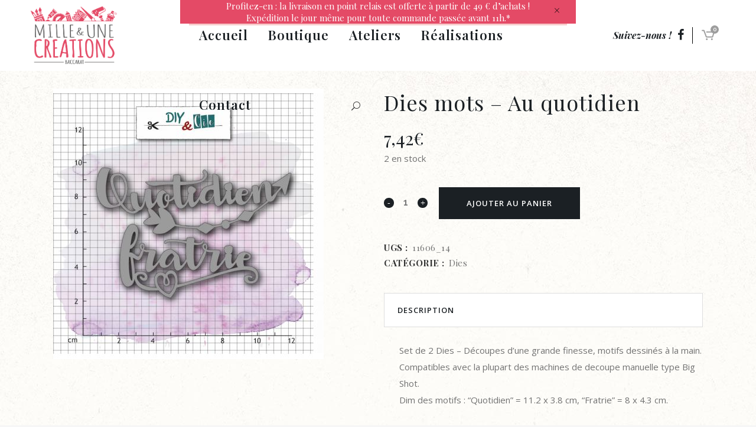

--- FILE ---
content_type: text/html; charset=UTF-8
request_url: https://milleetunecreations.com/produit/dies-mots-au-quotidien/
body_size: 29541
content:

<!DOCTYPE html>
<html lang="fr-FR">
<head>
	<meta charset="UTF-8" />
	
				<meta name="viewport" content="width=device-width,initial-scale=1,user-scalable=no">
		
            
                        <link rel="shortcut icon" type="image/x-icon" href="http://milleetunecreations.com/wp-content/themes/bridge/img/favicon.ico">
            <link rel="apple-touch-icon" href="http://milleetunecreations.com/wp-content/themes/bridge/img/favicon.ico"/>
        
	<link rel="profile" href="http://gmpg.org/xfn/11" />
	<link rel="pingback" href="https://milleetunecreations.com/xmlrpc.php" />

	<title>Mille et Une Créations | Boutik</title>
<meta name='robots' content='max-image-preview:large' />
<script>window._wca = window._wca || [];</script>
<link rel='dns-prefetch' href='//stats.wp.com' />
<link rel='dns-prefetch' href='//maps.googleapis.com' />
<link rel='dns-prefetch' href='//fonts.googleapis.com' />
<link rel="alternate" type="application/rss+xml" title="Mille et Une Créations &raquo; Flux" href="https://milleetunecreations.com/feed/" />
<link rel="alternate" type="application/rss+xml" title="Mille et Une Créations &raquo; Flux des commentaires" href="https://milleetunecreations.com/comments/feed/" />
		<!-- This site uses the Google Analytics by ExactMetrics plugin v7.12.1 - Using Analytics tracking - https://www.exactmetrics.com/ -->
		<!-- Note: ExactMetrics is not currently configured on this site. The site owner needs to authenticate with Google Analytics in the ExactMetrics settings panel. -->
					<!-- No UA code set -->
				<!-- / Google Analytics by ExactMetrics -->
		<script type="text/javascript">
window._wpemojiSettings = {"baseUrl":"https:\/\/s.w.org\/images\/core\/emoji\/14.0.0\/72x72\/","ext":".png","svgUrl":"https:\/\/s.w.org\/images\/core\/emoji\/14.0.0\/svg\/","svgExt":".svg","source":{"wpemoji":"https:\/\/milleetunecreations.com\/wp-includes\/js\/wp-emoji.js?ver=6.3.7","twemoji":"https:\/\/milleetunecreations.com\/wp-includes\/js\/twemoji.js?ver=6.3.7"}};
/**
 * @output wp-includes/js/wp-emoji-loader.js
 */

/**
 * Emoji Settings as exported in PHP via _print_emoji_detection_script().
 * @typedef WPEmojiSettings
 * @type {object}
 * @property {?object} source
 * @property {?string} source.concatemoji
 * @property {?string} source.twemoji
 * @property {?string} source.wpemoji
 * @property {?boolean} DOMReady
 * @property {?Function} readyCallback
 */

/**
 * Support tests.
 * @typedef SupportTests
 * @type {object}
 * @property {?boolean} flag
 * @property {?boolean} emoji
 */

/**
 * IIFE to detect emoji support and load Twemoji if needed.
 *
 * @param {Window} window
 * @param {Document} document
 * @param {WPEmojiSettings} settings
 */
( function wpEmojiLoader( window, document, settings ) {
	if ( typeof Promise === 'undefined' ) {
		return;
	}

	var sessionStorageKey = 'wpEmojiSettingsSupports';
	var tests = [ 'flag', 'emoji' ];

	/**
	 * Checks whether the browser supports offloading to a Worker.
	 *
	 * @since 6.3.0
	 *
	 * @private
	 *
	 * @returns {boolean}
	 */
	function supportsWorkerOffloading() {
		return (
			typeof Worker !== 'undefined' &&
			typeof OffscreenCanvas !== 'undefined' &&
			typeof URL !== 'undefined' &&
			URL.createObjectURL &&
			typeof Blob !== 'undefined'
		);
	}

	/**
	 * @typedef SessionSupportTests
	 * @type {object}
	 * @property {number} timestamp
	 * @property {SupportTests} supportTests
	 */

	/**
	 * Get support tests from session.
	 *
	 * @since 6.3.0
	 *
	 * @private
	 *
	 * @returns {?SupportTests} Support tests, or null if not set or older than 1 week.
	 */
	function getSessionSupportTests() {
		try {
			/** @type {SessionSupportTests} */
			var item = JSON.parse(
				sessionStorage.getItem( sessionStorageKey )
			);
			if (
				typeof item === 'object' &&
				typeof item.timestamp === 'number' &&
				new Date().valueOf() < item.timestamp + 604800 && // Note: Number is a week in seconds.
				typeof item.supportTests === 'object'
			) {
				return item.supportTests;
			}
		} catch ( e ) {}
		return null;
	}

	/**
	 * Persist the supports in session storage.
	 *
	 * @since 6.3.0
	 *
	 * @private
	 *
	 * @param {SupportTests} supportTests Support tests.
	 */
	function setSessionSupportTests( supportTests ) {
		try {
			/** @type {SessionSupportTests} */
			var item = {
				supportTests: supportTests,
				timestamp: new Date().valueOf()
			};

			sessionStorage.setItem(
				sessionStorageKey,
				JSON.stringify( item )
			);
		} catch ( e ) {}
	}

	/**
	 * Checks if two sets of Emoji characters render the same visually.
	 *
	 * This function may be serialized to run in a Worker. Therefore, it cannot refer to variables from the containing
	 * scope. Everything must be passed by parameters.
	 *
	 * @since 4.9.0
	 *
	 * @private
	 *
	 * @param {CanvasRenderingContext2D} context 2D Context.
	 * @param {string} set1 Set of Emoji to test.
	 * @param {string} set2 Set of Emoji to test.
	 *
	 * @return {boolean} True if the two sets render the same.
	 */
	function emojiSetsRenderIdentically( context, set1, set2 ) {
		// Cleanup from previous test.
		context.clearRect( 0, 0, context.canvas.width, context.canvas.height );
		context.fillText( set1, 0, 0 );
		var rendered1 = new Uint32Array(
			context.getImageData(
				0,
				0,
				context.canvas.width,
				context.canvas.height
			).data
		);

		// Cleanup from previous test.
		context.clearRect( 0, 0, context.canvas.width, context.canvas.height );
		context.fillText( set2, 0, 0 );
		var rendered2 = new Uint32Array(
			context.getImageData(
				0,
				0,
				context.canvas.width,
				context.canvas.height
			).data
		);

		return rendered1.every( function ( rendered2Data, index ) {
			return rendered2Data === rendered2[ index ];
		} );
	}

	/**
	 * Determines if the browser properly renders Emoji that Twemoji can supplement.
	 *
	 * This function may be serialized to run in a Worker. Therefore, it cannot refer to variables from the containing
	 * scope. Everything must be passed by parameters.
	 *
	 * @since 4.2.0
	 *
	 * @private
	 *
	 * @param {CanvasRenderingContext2D} context 2D Context.
	 * @param {string} type Whether to test for support of "flag" or "emoji".
	 * @param {Function} emojiSetsRenderIdentically Reference to emojiSetsRenderIdentically function, needed due to minification.
	 *
	 * @return {boolean} True if the browser can render emoji, false if it cannot.
	 */
	function browserSupportsEmoji( context, type, emojiSetsRenderIdentically ) {
		var isIdentical;

		switch ( type ) {
			case 'flag':
				/*
				 * Test for Transgender flag compatibility. Added in Unicode 13.
				 *
				 * To test for support, we try to render it, and compare the rendering to how it would look if
				 * the browser doesn't render it correctly (white flag emoji + transgender symbol).
				 */
				isIdentical = emojiSetsRenderIdentically(
					context,
					'\uD83C\uDFF3\uFE0F\u200D\u26A7\uFE0F', // as a zero-width joiner sequence
					'\uD83C\uDFF3\uFE0F\u200B\u26A7\uFE0F' // separated by a zero-width space
				);

				if ( isIdentical ) {
					return false;
				}

				/*
				 * Test for UN flag compatibility. This is the least supported of the letter locale flags,
				 * so gives us an easy test for full support.
				 *
				 * To test for support, we try to render it, and compare the rendering to how it would look if
				 * the browser doesn't render it correctly ([U] + [N]).
				 */
				isIdentical = emojiSetsRenderIdentically(
					context,
					'\uD83C\uDDFA\uD83C\uDDF3', // as the sequence of two code points
					'\uD83C\uDDFA\u200B\uD83C\uDDF3' // as the two code points separated by a zero-width space
				);

				if ( isIdentical ) {
					return false;
				}

				/*
				 * Test for English flag compatibility. England is a country in the United Kingdom, it
				 * does not have a two letter locale code but rather a five letter sub-division code.
				 *
				 * To test for support, we try to render it, and compare the rendering to how it would look if
				 * the browser doesn't render it correctly (black flag emoji + [G] + [B] + [E] + [N] + [G]).
				 */
				isIdentical = emojiSetsRenderIdentically(
					context,
					// as the flag sequence
					'\uD83C\uDFF4\uDB40\uDC67\uDB40\uDC62\uDB40\uDC65\uDB40\uDC6E\uDB40\uDC67\uDB40\uDC7F',
					// with each code point separated by a zero-width space
					'\uD83C\uDFF4\u200B\uDB40\uDC67\u200B\uDB40\uDC62\u200B\uDB40\uDC65\u200B\uDB40\uDC6E\u200B\uDB40\uDC67\u200B\uDB40\uDC7F'
				);

				return ! isIdentical;
			case 'emoji':
				/*
				 * Why can't we be friends? Everyone can now shake hands in emoji, regardless of skin tone!
				 *
				 * To test for Emoji 14.0 support, try to render a new emoji: Handshake: Light Skin Tone, Dark Skin Tone.
				 *
				 * The Handshake: Light Skin Tone, Dark Skin Tone emoji is a ZWJ sequence combining 🫱 Rightwards Hand,
				 * 🏻 Light Skin Tone, a Zero Width Joiner, 🫲 Leftwards Hand, and 🏿 Dark Skin Tone.
				 *
				 * 0x1FAF1 == Rightwards Hand
				 * 0x1F3FB == Light Skin Tone
				 * 0x200D == Zero-Width Joiner (ZWJ) that links the code points for the new emoji or
				 * 0x200B == Zero-Width Space (ZWS) that is rendered for clients not supporting the new emoji.
				 * 0x1FAF2 == Leftwards Hand
				 * 0x1F3FF == Dark Skin Tone.
				 *
				 * When updating this test for future Emoji releases, ensure that individual emoji that make up the
				 * sequence come from older emoji standards.
				 */
				isIdentical = emojiSetsRenderIdentically(
					context,
					'\uD83E\uDEF1\uD83C\uDFFB\u200D\uD83E\uDEF2\uD83C\uDFFF', // as the zero-width joiner sequence
					'\uD83E\uDEF1\uD83C\uDFFB\u200B\uD83E\uDEF2\uD83C\uDFFF' // separated by a zero-width space
				);

				return ! isIdentical;
		}

		return false;
	}

	/**
	 * Checks emoji support tests.
	 *
	 * This function may be serialized to run in a Worker. Therefore, it cannot refer to variables from the containing
	 * scope. Everything must be passed by parameters.
	 *
	 * @since 6.3.0
	 *
	 * @private
	 *
	 * @param {string[]} tests Tests.
	 * @param {Function} browserSupportsEmoji Reference to browserSupportsEmoji function, needed due to minification.
	 * @param {Function} emojiSetsRenderIdentically Reference to emojiSetsRenderIdentically function, needed due to minification.
	 *
	 * @return {SupportTests} Support tests.
	 */
	function testEmojiSupports( tests, browserSupportsEmoji, emojiSetsRenderIdentically ) {
		var canvas;
		if (
			typeof WorkerGlobalScope !== 'undefined' &&
			self instanceof WorkerGlobalScope
		) {
			canvas = new OffscreenCanvas( 300, 150 ); // Dimensions are default for HTMLCanvasElement.
		} else {
			canvas = document.createElement( 'canvas' );
		}

		var context = canvas.getContext( '2d', { willReadFrequently: true } );

		/*
		 * Chrome on OS X added native emoji rendering in M41. Unfortunately,
		 * it doesn't work when the font is bolder than 500 weight. So, we
		 * check for bold rendering support to avoid invisible emoji in Chrome.
		 */
		context.textBaseline = 'top';
		context.font = '600 32px Arial';

		var supports = {};
		tests.forEach( function ( test ) {
			supports[ test ] = browserSupportsEmoji( context, test, emojiSetsRenderIdentically );
		} );
		return supports;
	}

	/**
	 * Adds a script to the head of the document.
	 *
	 * @ignore
	 *
	 * @since 4.2.0
	 *
	 * @param {string} src The url where the script is located.
	 *
	 * @return {void}
	 */
	function addScript( src ) {
		var script = document.createElement( 'script' );
		script.src = src;
		script.defer = true;
		document.head.appendChild( script );
	}

	settings.supports = {
		everything: true,
		everythingExceptFlag: true
	};

	// Create a promise for DOMContentLoaded since the worker logic may finish after the event has fired.
	var domReadyPromise = new Promise( function ( resolve ) {
		document.addEventListener( 'DOMContentLoaded', resolve, {
			once: true
		} );
	} );

	// Obtain the emoji support from the browser, asynchronously when possible.
	new Promise( function ( resolve ) {
		var supportTests = getSessionSupportTests();
		if ( supportTests ) {
			resolve( supportTests );
			return;
		}

		if ( supportsWorkerOffloading() ) {
			try {
				// Note that the functions are being passed as arguments due to minification.
				var workerScript =
					'postMessage(' +
					testEmojiSupports.toString() +
					'(' +
					[
						JSON.stringify( tests ),
						browserSupportsEmoji.toString(),
						emojiSetsRenderIdentically.toString()
					].join( ',' ) +
					'));';
				var blob = new Blob( [ workerScript ], {
					type: 'text/javascript'
				} );
				var worker = new Worker( URL.createObjectURL( blob ), { name: 'wpTestEmojiSupports' } );
				worker.onmessage = function ( event ) {
					supportTests = event.data;
					setSessionSupportTests( supportTests );
					worker.terminate();
					resolve( supportTests );
				};
				return;
			} catch ( e ) {}
		}

		supportTests = testEmojiSupports( tests, browserSupportsEmoji, emojiSetsRenderIdentically );
		setSessionSupportTests( supportTests );
		resolve( supportTests );
	} )
		// Once the browser emoji support has been obtained from the session, finalize the settings.
		.then( function ( supportTests ) {
			/*
			 * Tests the browser support for flag emojis and other emojis, and adjusts the
			 * support settings accordingly.
			 */
			for ( var test in supportTests ) {
				settings.supports[ test ] = supportTests[ test ];

				settings.supports.everything =
					settings.supports.everything && settings.supports[ test ];

				if ( 'flag' !== test ) {
					settings.supports.everythingExceptFlag =
						settings.supports.everythingExceptFlag &&
						settings.supports[ test ];
				}
			}

			settings.supports.everythingExceptFlag =
				settings.supports.everythingExceptFlag &&
				! settings.supports.flag;

			// Sets DOMReady to false and assigns a ready function to settings.
			settings.DOMReady = false;
			settings.readyCallback = function () {
				settings.DOMReady = true;
			};
		} )
		.then( function () {
			return domReadyPromise;
		} )
		.then( function () {
			// When the browser can not render everything we need to load a polyfill.
			if ( ! settings.supports.everything ) {
				settings.readyCallback();

				var src = settings.source || {};

				if ( src.concatemoji ) {
					addScript( src.concatemoji );
				} else if ( src.wpemoji && src.twemoji ) {
					addScript( src.twemoji );
					addScript( src.wpemoji );
				}
			}
		} );
} )( window, document, window._wpemojiSettings );
</script>
<style type="text/css">
img.wp-smiley,
img.emoji {
	display: inline !important;
	border: none !important;
	box-shadow: none !important;
	height: 1em !important;
	width: 1em !important;
	margin: 0 0.07em !important;
	vertical-align: -0.1em !important;
	background: none !important;
	padding: 0 !important;
}
</style>
	<link rel='stylesheet' id='animate-css' href='https://milleetunecreations.com/wp-content/plugins/qi-blocks/assets/css/plugins/animate/animate.min.css?ver=6.3.7' type='text/css' media='all' />
<link rel='stylesheet' id='layerslider-css' href='https://milleetunecreations.com/wp-content/plugins/LayerSlider/assets/static/layerslider/css/layerslider.css?ver=7.8.0' type='text/css' media='all' />
<style id='wp-block-library-inline-css' type='text/css'>
:root{
  --wp-admin-theme-color:#007cba;
  --wp-admin-theme-color--rgb:0, 124, 186;
  --wp-admin-theme-color-darker-10:#006ba1;
  --wp-admin-theme-color-darker-10--rgb:0, 107, 161;
  --wp-admin-theme-color-darker-20:#005a87;
  --wp-admin-theme-color-darker-20--rgb:0, 90, 135;
  --wp-admin-border-width-focus:2px;
  --wp-block-synced-color:#7a00df;
  --wp-block-synced-color--rgb:122, 0, 223;
}
@media (min-resolution:192dpi){
  :root{
    --wp-admin-border-width-focus:1.5px;
  }
}
.wp-element-button{
  cursor:pointer;
}

:root{
  --wp--preset--font-size--normal:16px;
  --wp--preset--font-size--huge:42px;
}
:root .has-very-light-gray-background-color{
  background-color:#eee;
}
:root .has-very-dark-gray-background-color{
  background-color:#313131;
}
:root .has-very-light-gray-color{
  color:#eee;
}
:root .has-very-dark-gray-color{
  color:#313131;
}
:root .has-vivid-green-cyan-to-vivid-cyan-blue-gradient-background{
  background:linear-gradient(135deg, #00d084, #0693e3);
}
:root .has-purple-crush-gradient-background{
  background:linear-gradient(135deg, #34e2e4, #4721fb 50%, #ab1dfe);
}
:root .has-hazy-dawn-gradient-background{
  background:linear-gradient(135deg, #faaca8, #dad0ec);
}
:root .has-subdued-olive-gradient-background{
  background:linear-gradient(135deg, #fafae1, #67a671);
}
:root .has-atomic-cream-gradient-background{
  background:linear-gradient(135deg, #fdd79a, #004a59);
}
:root .has-nightshade-gradient-background{
  background:linear-gradient(135deg, #330968, #31cdcf);
}
:root .has-midnight-gradient-background{
  background:linear-gradient(135deg, #020381, #2874fc);
}

.has-regular-font-size{
  font-size:1em;
}

.has-larger-font-size{
  font-size:2.625em;
}

.has-normal-font-size{
  font-size:var(--wp--preset--font-size--normal);
}

.has-huge-font-size{
  font-size:var(--wp--preset--font-size--huge);
}

.has-text-align-center{
  text-align:center;
}

.has-text-align-left{
  text-align:left;
}

.has-text-align-right{
  text-align:right;
}

#end-resizable-editor-section{
  display:none;
}

.aligncenter{
  clear:both;
}

.items-justified-left{
  justify-content:flex-start;
}

.items-justified-center{
  justify-content:center;
}

.items-justified-right{
  justify-content:flex-end;
}

.items-justified-space-between{
  justify-content:space-between;
}

.screen-reader-text{
  clip:rect(1px, 1px, 1px, 1px);
  word-wrap:normal !important;
  border:0;
  -webkit-clip-path:inset(50%);
  clip-path:inset(50%);
  height:1px;
  margin:-1px;
  overflow:hidden;
  padding:0;
  position:absolute;
  width:1px;
}

.screen-reader-text:focus{
  clip:auto !important;
  background-color:#ddd;
  -webkit-clip-path:none;
          clip-path:none;
  color:#444;
  display:block;
  font-size:1em;
  height:auto;
  left:5px;
  line-height:normal;
  padding:15px 23px 14px;
  text-decoration:none;
  top:5px;
  width:auto;
  z-index:100000;
}
html :where(.has-border-color){
  border-style:solid;
}

html :where([style*=border-top-color]){
  border-top-style:solid;
}

html :where([style*=border-right-color]){
  border-right-style:solid;
}

html :where([style*=border-bottom-color]){
  border-bottom-style:solid;
}

html :where([style*=border-left-color]){
  border-left-style:solid;
}

html :where([style*=border-width]){
  border-style:solid;
}

html :where([style*=border-top-width]){
  border-top-style:solid;
}

html :where([style*=border-right-width]){
  border-right-style:solid;
}

html :where([style*=border-bottom-width]){
  border-bottom-style:solid;
}

html :where([style*=border-left-width]){
  border-left-style:solid;
}
html :where(img[class*=wp-image-]){
  height:auto;
  max-width:100%;
}
:where(figure){
  margin:0 0 1em;
}

html :where(.is-position-sticky){
  --wp-admin--admin-bar--position-offset:var(--wp-admin--admin-bar--height, 0px);
}

@media screen and (max-width:600px){
  html :where(.is-position-sticky){
    --wp-admin--admin-bar--position-offset:0px;
  }
}
.has-text-align-justify{text-align:justify;}
</style>
<style id='classic-theme-styles-inline-css' type='text/css'>
/**
 * These rules are needed for backwards compatibility.
 * They should match the button element rules in the base theme.json file.
 */
.wp-block-button__link {
	color: #ffffff;
	background-color: #32373c;
	border-radius: 9999px; /* 100% causes an oval, but any explicit but really high value retains the pill shape. */

	/* This needs a low specificity so it won't override the rules from the button element if defined in theme.json. */
	box-shadow: none;
	text-decoration: none;

	/* The extra 2px are added to size solids the same as the outline versions.*/
	padding: calc(0.667em + 2px) calc(1.333em + 2px);

	font-size: 1.125em;
}

.wp-block-file__button {
	background: #32373c;
	color: #ffffff;
	text-decoration: none;
}

</style>
<link rel='stylesheet' id='contact-form-7-css' href='https://milleetunecreations.com/wp-content/plugins/contact-form-7/includes/css/styles.css?ver=5.8' type='text/css' media='all' />
<link rel='stylesheet' id='qi-blocks-grid-css' href='https://milleetunecreations.com/wp-content/plugins/qi-blocks/assets/dist/grid.css?ver=6.3.7' type='text/css' media='all' />
<link rel='stylesheet' id='qi-blocks-main-css' href='https://milleetunecreations.com/wp-content/plugins/qi-blocks/assets/dist/main.css?ver=6.3.7' type='text/css' media='all' />
<link rel='stylesheet' id='simple-banner-style-css' href='https://milleetunecreations.com/wp-content/plugins/simple-banner/simple-banner.css?ver=2.15.3' type='text/css' media='all' />
<link rel='stylesheet' id='photoswipe-css' href='https://milleetunecreations.com/wp-content/plugins/woocommerce/assets/css/photoswipe/photoswipe.min.css?ver=8.1.3' type='text/css' media='all' />
<link rel='stylesheet' id='photoswipe-default-skin-css' href='https://milleetunecreations.com/wp-content/plugins/woocommerce/assets/css/photoswipe/default-skin/default-skin.min.css?ver=8.1.3' type='text/css' media='all' />
<style id='woocommerce-inline-inline-css' type='text/css'>
.woocommerce form .form-row .required { visibility: visible; }
</style>
<link rel='stylesheet' id='qi-addons-for-elementor-grid-style-css' href='https://milleetunecreations.com/wp-content/plugins/qi-addons-for-elementor/assets/css/grid.min.css?ver=6.3.7' type='text/css' media='all' />
<link rel='stylesheet' id='qi-addons-for-elementor-helper-parts-style-css' href='https://milleetunecreations.com/wp-content/plugins/qi-addons-for-elementor/assets/css/helper-parts.min.css?ver=6.3.7' type='text/css' media='all' />
<link rel='stylesheet' id='qi-addons-for-elementor-style-css' href='https://milleetunecreations.com/wp-content/plugins/qi-addons-for-elementor/assets/css/main.min.css?ver=6.3.7' type='text/css' media='all' />
<link rel='stylesheet' id='woo_conditional_shipping_css-css' href='https://milleetunecreations.com/wp-content/plugins/conditional-shipping-for-woocommerce/includes/frontend/../../frontend/css/woo-conditional-shipping.css?ver=3.1.1.free' type='text/css' media='all' />
<link rel='stylesheet' id='mediaelement-css' href='https://milleetunecreations.com/wp-includes/js/mediaelement/mediaelementplayer-legacy.min.css?ver=4.2.17' type='text/css' media='all' />
<link rel='stylesheet' id='wp-mediaelement-css' href='https://milleetunecreations.com/wp-includes/js/mediaelement/wp-mediaelement.css?ver=6.3.7' type='text/css' media='all' />
<link rel='stylesheet' id='bridge-default-style-css' href='https://milleetunecreations.com/wp-content/themes/bridge/style.css?ver=6.3.7' type='text/css' media='all' />
<link rel='stylesheet' id='bridge-qode-font_awesome-css' href='https://milleetunecreations.com/wp-content/themes/bridge/css/font-awesome/css/font-awesome.min.css?ver=6.3.7' type='text/css' media='all' />
<link rel='stylesheet' id='bridge-qode-font_elegant-css' href='https://milleetunecreations.com/wp-content/themes/bridge/css/elegant-icons/style.min.css?ver=6.3.7' type='text/css' media='all' />
<link rel='stylesheet' id='bridge-qode-linea_icons-css' href='https://milleetunecreations.com/wp-content/themes/bridge/css/linea-icons/style.css?ver=6.3.7' type='text/css' media='all' />
<link rel='stylesheet' id='bridge-qode-dripicons-css' href='https://milleetunecreations.com/wp-content/themes/bridge/css/dripicons/dripicons.css?ver=6.3.7' type='text/css' media='all' />
<link rel='stylesheet' id='bridge-qode-kiko-css' href='https://milleetunecreations.com/wp-content/themes/bridge/css/kiko/kiko-all.css?ver=6.3.7' type='text/css' media='all' />
<link rel='stylesheet' id='bridge-qode-font_awesome_5-css' href='https://milleetunecreations.com/wp-content/themes/bridge/css/font-awesome-5/css/font-awesome-5.min.css?ver=6.3.7' type='text/css' media='all' />
<link rel='stylesheet' id='bridge-stylesheet-css' href='https://milleetunecreations.com/wp-content/themes/bridge/css/stylesheet.min.css?ver=6.3.7' type='text/css' media='all' />
<style id='bridge-stylesheet-inline-css' type='text/css'>
  .postid-3989 .content > .content_inner > .container > .container_inner, .postid-3989 .content > .content_inner > .full_width > .full_width_inner { padding-top: 150px;}

 .postid-3989.disabled_footer_top .footer_top_holder, .postid-3989.disabled_footer_bottom .footer_bottom_holder { display: none;}


</style>
<link rel='stylesheet' id='bridge-woocommerce-css' href='https://milleetunecreations.com/wp-content/themes/bridge/css/woocommerce.min.css?ver=6.3.7' type='text/css' media='all' />
<link rel='stylesheet' id='bridge-woocommerce-responsive-css' href='https://milleetunecreations.com/wp-content/themes/bridge/css/woocommerce_responsive.min.css?ver=6.3.7' type='text/css' media='all' />
<link rel='stylesheet' id='bridge-print-css' href='https://milleetunecreations.com/wp-content/themes/bridge/css/print.css?ver=6.3.7' type='text/css' media='all' />
<link rel='stylesheet' id='bridge-style-dynamic-css' href='https://milleetunecreations.com/wp-content/themes/bridge/css/style_dynamic_callback.php?ver=6.3.7' type='text/css' media='all' />
<link rel='stylesheet' id='bridge-responsive-css' href='https://milleetunecreations.com/wp-content/themes/bridge/css/responsive.min.css?ver=6.3.7' type='text/css' media='all' />
<link rel='stylesheet' id='bridge-style-dynamic-responsive-css' href='https://milleetunecreations.com/wp-content/themes/bridge/css/style_dynamic_responsive_callback.php?ver=6.3.7' type='text/css' media='all' />
<style id='bridge-style-dynamic-responsive-inline-css' type='text/css'>
.q_icon_with_title.tiny .icon_holder img {
    width: auto;
}

.q_icon_with_title.tiny.custom_icon_image .icon_text_holder {
    padding: 0 0 0 100px;
}

@media only screen and (max-width: 1025px){
    .header_bottom{
        background-color: transparent!important;
    }
    nav.mobile_menu{
        background-color: transparent;
    }
}

.shopping_cart_header .header_cart.cart_icon .header_cart_span{
    background-color: #e44a66;
}

.shopping_cart_dropdown{
    background-color: #fff;
}

.shopping_cart_dropdown ul li, .shopping_cart_dropdown span.total, .shopping_cart_dropdown .cart_list span.quantity, .shopping_cart_dropdown span.total span{
    color: #272727;
}

.shopping_cart_dropdown ul li a:hover{
    color: #e44a66;
}

.shopping_cart_dropdown .qbutton{
    padding: 6px 25px;
}

.shopping_cart_dropdown ul li{
    font-size: 14px;
}

.shopping_cart_dropdown span.total, .shopping_cart_dropdown span.total span{
    font-size: 14px;
    line-height: 45px;
}

.shopping_cart_dropdown .qbutton{
font-size: 14px;
}

.page_not_found p {
    margin: 15px 10% 35px;
}

.error404 .content {
    margin-top: 0!important;
    display: table;
    width: 100%
}

.error404 .content .content_inner{
    display: table-cell;
    vertical-align: middle;
}

header:not(.with_hover_bg_color) nav.main_menu>ul>li:hover>a{
    opacity: 1;
}

.qode-pl-holder .qode-pli-inner .qode-pli-image .qode-pli-onsale{
    background-color: #545454;
    color: white;
    border-radius: 50%;
    height: 60px;
    width: 60px;
    line-height: 57px!important;
    font-size: 17px;
}

.qode-pl-holder .qode-pli .qode-pli-category, .qode-pl-holder .qode-pli .qode-pli-category a{
    color: #727272;   
}

.qode-pl-holder .qode-pli .qode-pli-category a:hover{
    color: #e44a66;   
}

.qode-pl-holder.qode-info-below-image .qode-pli .qode-pli-text-wrapper .qode-pli-add-to-cart a:hover{
    color: #e44a66;
}

.qode-pl-holder.qode-info-below-image .qode-pli .qode-pli-text-wrapper .qode-pli-add-to-cart a{
    color: #e44a66;
    text-transform: capitalize;
    font-style: italic;
    font-size: 18px;
    letter-spacing: -0.5px;
}

.qode-pl-holder .qode-pli .qode-pli-price{
    font-size: 30px;
    color: #1b2024;
    margin-top: 20px;
}

.qode-pl-holder .qode-pli .qode-pli-price del{
    font-size: 25px;
    color: #898989;
}

.q_accordion_holder.accordion .ui-accordion-header, .q_accordion_holder.accordion.with_icon .ui-accordion-header {
    color: #1b2024;
    font-family: 'Open Sans', sans-serif;
}

.q_accordion_holder.accordion.boxed .ui-accordion-header {
    text-align: left;
    background-color: #fff;
    padding: 15px 22px;
}

.q_accordion_holder {
    margin: 38px 0 30px;
}

.woocommerce .related .product .onsale:not(.out-of-stock-button){
    line-height: 57px;
}

.qode-pl-holder .qode-pli-inner .qode-pli-image .qode-pli-onsale{
    line-height: 53px;
}

.woocommerce ul.products li.product, .woocommerce ul.products li.product a.product-category, .woocommerce-page ul.products li.product a.product-category{
    background-color: transparent;
}

.woocommerce div.product .cart, .woocommerce div.product .product_meta {
    margin: 35px 0 30px;
}

.woocommerce div.product div.product_meta>span{
    font-size: 15px;
    letter-spacing: 0.5px;
}

.woocommerce div.product .woocommerce-product-details__short-description{
    margin-top: 28px;
}

.woocommerce div.product div.related .qode-related-upsells-title{
    margin-bottom: 34px;
    text-transform: none;
    letter-spacing: 0px;
}

.woocommerce .content .container .container_inner, .woocommerce-page .content .container .container_inner {
    padding: 160px 0 50px;
}

.q_accordion_holder.accordion.boxed .ui-accordion-header {
    border-width: 1px;
    border-style: solid;
    border-color: #dedede;
}

.woocommerce .related .button {
    color: #e44a66;
    background-color: transparent;
    border-color: transparent;
    text-transform: capitalize;
    font-style: italic;
    font-size: 18px;
    letter-spacing: -0.5px;
    font-family: 'Playfair Display', sans-serif
}

.woocommerce .related .button:hover{
    color: #fa4566!important;
}

.woocommerce ul.products li.product a.qbutton:hover{
    background-color: transparent;
    border-color: transparent
}

.zeus .tp-bullet-image{
visibility: hidden;
}

.rev_slider  .zeus .tp-bullet:hover .tp-bullet-title, .rev_slider  .zeus .tp-bullet:hover .tp-bullet-image, .rev_slider  .zeus .tp-bullet:hover .tp-bullet-imageoverlay{
    display: none;
}

.woocommerce div.product .cart .quantity {
    padding-top: 7px;
}

.shopping_cart_dropdown {
    padding: 22px 15px 30px;
}

.shopping_cart_dropdown ul li {
    padding: 10px 0;
    border-bottom: 1px solid #fff;
}

.shopping_cart_header .header_cart.cart_icon:before{
    color: #1b2024;
}

.shopping_cart_header .header_cart.cart_icon:hover:before{
    color: #e44a66;
}

.shopping_cart_dropdown ul li{
    text-transform: none;
}

.shopping_cart_dropdown ul li a{
    color: #1b2024;
}

.shopping_cart_dropdown .shopping_cart_dropdown_inner {
    margin-bottom: 10px;
}

.header_bottom .shopping_cart_header{
    border-left: 1px solid black;
    padding-left: 15px;
}

.header_bottom_right_widget_holder {
    padding: 0 8px 0px 17px;
}

.woocommerce div.product .q_accordion_holder.boxed > h6:first-child + div.accordion_content {
    display:block!important;
}

.qode-pli-out-of-stock {
font-size:15px;
background-color:rgb(255,255,255,0.6);
font-variant:small-caps;
border: 10px solid rgb(255,255,255,0.2);
border-radius:5px;
margin-right:-10px;

}

</style>
<link rel='stylesheet' id='js_composer_front-css' href='https://milleetunecreations.com/wp-content/plugins/js_composer/assets/css/js_composer.min.css?ver=7.0' type='text/css' media='all' />
<link rel='stylesheet' id='bridge-style-handle-google-fonts-css' href='https://fonts.googleapis.com/css?family=Raleway%3A100%2C200%2C300%2C400%2C500%2C600%2C700%2C800%2C900%2C100italic%2C300italic%2C400italic%2C700italic%7COpen+Sans%3A100%2C200%2C300%2C400%2C500%2C600%2C700%2C800%2C900%2C100italic%2C300italic%2C400italic%2C700italic%7CPlayfair+Display%3A100%2C200%2C300%2C400%2C500%2C600%2C700%2C800%2C900%2C100italic%2C300italic%2C400italic%2C700italic&#038;subset=latin%2Clatin-ext&#038;ver=1.0.0' type='text/css' media='all' />
<link rel='stylesheet' id='bridge-core-dashboard-style-css' href='https://milleetunecreations.com/wp-content/plugins/bridge-core/modules/core-dashboard/assets/css/core-dashboard.min.css?ver=6.3.7' type='text/css' media='all' />
<link rel='stylesheet' id='stripe_styles-css' href='https://milleetunecreations.com/wp-content/plugins/woocommerce-gateway-stripe/assets/css/stripe-styles.css?ver=7.6.1' type='text/css' media='all' />
<link rel='stylesheet' id='popup-maker-site-css' href='https://milleetunecreations.com/wp-content/plugins/popup-maker/assets/css/pum-site.css?ver=1.18.2' type='text/css' media='all' />
<style id='popup-maker-site-inline-css' type='text/css'>
/* Popup Google Fonts */
@import url('//fonts.googleapis.com/css?family=Montserrat:100|Playfair Display:400');

/* Popup Theme 2633: Contenu uniquement. Pour l’utilisation avec les constructeurs de page ou l’éditeur de bloc. */
.pum-theme-2633, .pum-theme-content-only { background-color: rgba( 221, 51, 51, 0.87 ) } 
.pum-theme-2633 .pum-container, .pum-theme-content-only .pum-container { padding: 0px; border-radius: 0px; border: 1px none #000000; box-shadow: 0px 0px 0px 0px rgba( 2, 2, 2, 0.00 ); background-color: rgba( 221, 51, 51, 0.25 ) } 
.pum-theme-2633 .pum-title, .pum-theme-content-only .pum-title { color: #000000; text-align: left; text-shadow: 0px 0px 0px rgba( 2, 2, 2, 0.23 ); font-family: inherit; font-weight: 400; font-size: 32px; line-height: 36px } 
.pum-theme-2633 .pum-content, .pum-theme-content-only .pum-content { color: #000000; font-family: inherit; font-weight: 400 } 
.pum-theme-2633 .pum-content + .pum-close, .pum-theme-content-only .pum-content + .pum-close { position: absolute; height: 18px; width: 18px; left: auto; right: 7px; bottom: auto; top: 7px; padding: 0px; color: #000000; font-family: inherit; font-weight: 700; font-size: 20px; line-height: 20px; border: 1px none #ffffff; border-radius: 15px; box-shadow: 0px 0px 0px 0px rgba( 2, 2, 2, 0.00 ); text-shadow: 0px 0px 0px rgba( 0, 0, 0, 0.00 ); background-color: rgba( 255, 255, 255, 0.00 ) } 

/* Popup Theme 2629: Bonjour Box */
.pum-theme-2629, .pum-theme-hello-box { background-color: rgba( 10, 10, 10, 0.80 ) } 
.pum-theme-2629 .pum-container, .pum-theme-hello-box .pum-container { padding: 23px; border-radius: 20px; border: 3px solid #d14067; box-shadow: 0px 0px 0px 0px rgba( 2, 2, 2, 0.00 ); background-color: rgba( 255, 255, 255, 1.00 ) } 
.pum-theme-2629 .pum-title, .pum-theme-hello-box .pum-title { color: #2d2d2d; text-align: left; text-shadow: 0px 0px 0px rgba( 2, 2, 2, 0.23 ); font-family: Montserrat; font-weight: 100; font-size: 32px; line-height: 36px } 
.pum-theme-2629 .pum-content, .pum-theme-hello-box .pum-content { color: #2d2d2d; font-family: inherit; font-weight: 500 } 
.pum-theme-2629 .pum-content + .pum-close, .pum-theme-hello-box .pum-content + .pum-close { position: absolute; height: auto; width: auto; left: auto; right: -30px; bottom: auto; top: -30px; padding: 0px; color: #2d2d2d; font-family: Times New Roman; font-weight: 100; font-size: 32px; line-height: 28px; border: 1px none #ffffff; border-radius: 28px; box-shadow: 0px 0px 0px 0px rgba( 2, 2, 2, 0.23 ); text-shadow: 0px 0px 0px rgba( 0, 0, 0, 0.23 ); background-color: rgba( 255, 255, 255, 1.00 ) } 

/* Popup Theme 2626: Thème par défaut */
.pum-theme-2626, .pum-theme-theme-par-defaut { background-color: rgba( 255, 255, 255, 0.60 ) } 
.pum-theme-2626 .pum-container, .pum-theme-theme-par-defaut .pum-container { padding: 18px; border-radius: 10px; border: 3px solid #ffffff; box-shadow: 18px 25px 35px 0px rgba( 2, 2, 2, 0.23 ); background-color: rgba( 226, 124, 153, 1.00 ) } 
.pum-theme-2626 .pum-title, .pum-theme-theme-par-defaut .pum-title { color: #ffffff; text-align: left; text-shadow: 0px 0px 0px rgba( 2, 2, 2, 0.28 ); font-family: Playfair Display; font-weight: 400; font-size: 32px; line-height: 36px } 
.pum-theme-2626 .pum-content, .pum-theme-theme-par-defaut .pum-content { color: #ffffff; font-family: Playfair Display; font-weight: 400 } 
.pum-theme-2626 .pum-content + .pum-close, .pum-theme-theme-par-defaut .pum-content + .pum-close { position: absolute; height: auto; width: auto; left: auto; right: 0px; bottom: auto; top: 0px; padding: 6px; color: #ffffff; font-family: Playfair Display; font-weight: 400; font-size: 14px; line-height: 36px; border: 1px none #ffffff; border-radius: 9px; box-shadow: 1px 1px 4px 0px rgba( 2, 2, 2, 0.41 ); text-shadow: 0px 0px 0px rgba( 0, 0, 0, 0.23 ); background-color: rgba( 221, 51, 51, 1.00 ) } 

/* Popup Theme 2627: Light Box */
.pum-theme-2627, .pum-theme-lightbox { background-color: rgba( 0, 0, 0, 0.60 ) } 
.pum-theme-2627 .pum-container, .pum-theme-lightbox .pum-container { padding: 18px; border-radius: 3px; border: 8px solid #000000; box-shadow: 0px 0px 30px 0px rgba( 2, 2, 2, 1.00 ); background-color: rgba( 255, 255, 255, 1.00 ) } 
.pum-theme-2627 .pum-title, .pum-theme-lightbox .pum-title { color: #000000; text-align: left; text-shadow: 0px 0px 0px rgba( 2, 2, 2, 0.23 ); font-family: inherit; font-weight: 100; font-size: 32px; line-height: 36px } 
.pum-theme-2627 .pum-content, .pum-theme-lightbox .pum-content { color: #000000; font-family: inherit; font-weight: 100 } 
.pum-theme-2627 .pum-content + .pum-close, .pum-theme-lightbox .pum-content + .pum-close { position: absolute; height: 26px; width: 26px; left: auto; right: -13px; bottom: auto; top: -13px; padding: 0px; color: #ffffff; font-family: Arial; font-weight: 100; font-size: 24px; line-height: 24px; border: 2px solid #ffffff; border-radius: 26px; box-shadow: 0px 0px 15px 1px rgba( 2, 2, 2, 0.75 ); text-shadow: 0px 0px 0px rgba( 0, 0, 0, 0.23 ); background-color: rgba( 0, 0, 0, 1.00 ) } 

/* Popup Theme 2628: Bleu entreprise */
.pum-theme-2628, .pum-theme-enterprise-blue { background-color: rgba( 0, 0, 0, 0.70 ) } 
.pum-theme-2628 .pum-container, .pum-theme-enterprise-blue .pum-container { padding: 28px; border-radius: 5px; border: 1px none #000000; box-shadow: 0px 10px 25px 4px rgba( 2, 2, 2, 0.50 ); background-color: rgba( 255, 255, 255, 1.00 ) } 
.pum-theme-2628 .pum-title, .pum-theme-enterprise-blue .pum-title { color: #315b7c; text-align: left; text-shadow: 0px 0px 0px rgba( 2, 2, 2, 0.23 ); font-family: inherit; font-weight: 100; font-size: 34px; line-height: 36px } 
.pum-theme-2628 .pum-content, .pum-theme-enterprise-blue .pum-content { color: #2d2d2d; font-family: inherit; font-weight: 100 } 
.pum-theme-2628 .pum-content + .pum-close, .pum-theme-enterprise-blue .pum-content + .pum-close { position: absolute; height: 28px; width: 28px; left: auto; right: 8px; bottom: auto; top: 8px; padding: 4px; color: #ffffff; font-family: Times New Roman; font-weight: 100; font-size: 20px; line-height: 20px; border: 1px none #ffffff; border-radius: 42px; box-shadow: 0px 0px 0px 0px rgba( 2, 2, 2, 0.23 ); text-shadow: 0px 0px 0px rgba( 0, 0, 0, 0.23 ); background-color: rgba( 49, 91, 124, 1.00 ) } 

/* Popup Theme 2630: Bord tranchant */
.pum-theme-2630, .pum-theme-cutting-edge { background-color: rgba( 0, 0, 0, 0.50 ) } 
.pum-theme-2630 .pum-container, .pum-theme-cutting-edge .pum-container { padding: 18px; border-radius: 0px; border: 1px none #000000; box-shadow: 0px 10px 25px 0px rgba( 2, 2, 2, 0.50 ); background-color: rgba( 30, 115, 190, 1.00 ) } 
.pum-theme-2630 .pum-title, .pum-theme-cutting-edge .pum-title { color: #ffffff; text-align: left; text-shadow: 0px 0px 0px rgba( 2, 2, 2, 0.23 ); font-family: Sans-Serif; font-weight: 100; font-size: 26px; line-height: 28px } 
.pum-theme-2630 .pum-content, .pum-theme-cutting-edge .pum-content { color: #ffffff; font-family: inherit; font-weight: 100 } 
.pum-theme-2630 .pum-content + .pum-close, .pum-theme-cutting-edge .pum-content + .pum-close { position: absolute; height: 24px; width: 24px; left: auto; right: 0px; bottom: auto; top: 0px; padding: 0px; color: #1e73be; font-family: Times New Roman; font-weight: 100; font-size: 32px; line-height: 24px; border: 1px none #ffffff; border-radius: 0px; box-shadow: -1px 1px 1px 0px rgba( 2, 2, 2, 0.10 ); text-shadow: -1px 1px 1px rgba( 0, 0, 0, 0.10 ); background-color: rgba( 238, 238, 34, 1.00 ) } 

/* Popup Theme 2631: Bordure encadrée */
.pum-theme-2631, .pum-theme-framed-border { background-color: rgba( 255, 255, 255, 0.50 ) } 
.pum-theme-2631 .pum-container, .pum-theme-framed-border .pum-container { padding: 18px; border-radius: 0px; border: 20px outset #dd3333; box-shadow: 1px 1px 3px 0px rgba( 2, 2, 2, 0.97 ) inset; background-color: rgba( 255, 251, 239, 1.00 ) } 
.pum-theme-2631 .pum-title, .pum-theme-framed-border .pum-title { color: #000000; text-align: left; text-shadow: 0px 0px 0px rgba( 2, 2, 2, 0.23 ); font-family: inherit; font-weight: 100; font-size: 32px; line-height: 36px } 
.pum-theme-2631 .pum-content, .pum-theme-framed-border .pum-content { color: #2d2d2d; font-family: inherit; font-weight: 100 } 
.pum-theme-2631 .pum-content + .pum-close, .pum-theme-framed-border .pum-content + .pum-close { position: absolute; height: 20px; width: 20px; left: auto; right: -20px; bottom: auto; top: -20px; padding: 0px; color: #ffffff; font-family: Tahoma; font-weight: 700; font-size: 16px; line-height: 18px; border: 1px none #ffffff; border-radius: 0px; box-shadow: 0px 0px 0px 0px rgba( 2, 2, 2, 0.23 ); text-shadow: 0px 0px 0px rgba( 0, 0, 0, 0.23 ); background-color: rgba( 0, 0, 0, 0.55 ) } 

/* Popup Theme 2632: Barre flottante - Bleu clair */
.pum-theme-2632, .pum-theme-floating-bar { background-color: rgba( 255, 255, 255, 0.00 ) } 
.pum-theme-2632 .pum-container, .pum-theme-floating-bar .pum-container { padding: 8px; border-radius: 0px; border: 1px none #000000; box-shadow: 1px 1px 3px 0px rgba( 2, 2, 2, 0.23 ); background-color: rgba( 238, 246, 252, 1.00 ) } 
.pum-theme-2632 .pum-title, .pum-theme-floating-bar .pum-title { color: #505050; text-align: left; text-shadow: 0px 0px 0px rgba( 2, 2, 2, 0.23 ); font-family: inherit; font-weight: 400; font-size: 32px; line-height: 36px } 
.pum-theme-2632 .pum-content, .pum-theme-floating-bar .pum-content { color: #505050; font-family: inherit; font-weight: 400 } 
.pum-theme-2632 .pum-content + .pum-close, .pum-theme-floating-bar .pum-content + .pum-close { position: absolute; height: 18px; width: 18px; left: auto; right: 5px; bottom: auto; top: 50%; padding: 0px; color: #505050; font-family: Sans-Serif; font-weight: 700; font-size: 15px; line-height: 18px; border: 1px solid #505050; border-radius: 15px; box-shadow: 0px 0px 0px 0px rgba( 2, 2, 2, 0.00 ); text-shadow: 0px 0px 0px rgba( 0, 0, 0, 0.00 ); background-color: rgba( 255, 255, 255, 0.00 ); transform: translate(0, -50%) } 

#pum-4063 {z-index: 19999999999}
#pum-4683 {z-index: 1999999999}
#pum-3295 {z-index: 1999999999}
#pum-2683 {z-index: 1999999999}
#pum-2634 {z-index: 1999999999}

</style>
<link rel='stylesheet' id='swiper-css' href='https://milleetunecreations.com/wp-content/plugins/qi-blocks/inc/slider/assets/plugins/5.4.5/swiper.min.css?ver=6.3.7' type='text/css' media='all' />
<link rel='stylesheet' id='sib-front-css-css' href='https://milleetunecreations.com/wp-content/plugins/mailin/css/mailin-front.css?ver=6.3.7' type='text/css' media='all' />
<script type='text/javascript' src='https://milleetunecreations.com/wp-includes/js/jquery/jquery.js?ver=3.7.0' id='jquery-core-js'></script>
<script type='text/javascript' src='https://milleetunecreations.com/wp-includes/js/jquery/jquery-migrate.js?ver=3.4.1' id='jquery-migrate-js'></script>
<script type='text/javascript' id='layerslider-utils-js-extra'>
/* <![CDATA[ */
var LS_Meta = {"v":"7.8.0","fixGSAP":"1"};
/* ]]> */
</script>
<script type='text/javascript' src='https://milleetunecreations.com/wp-content/plugins/LayerSlider/assets/static/layerslider/js/layerslider.utils.js?ver=7.8.0' id='layerslider-utils-js'></script>
<script type='text/javascript' src='https://milleetunecreations.com/wp-content/plugins/LayerSlider/assets/static/layerslider/js/layerslider.kreaturamedia.jquery.js?ver=7.8.0' id='layerslider-js'></script>
<script type='text/javascript' src='https://milleetunecreations.com/wp-content/plugins/LayerSlider/assets/static/layerslider/js/layerslider.transitions.js?ver=7.8.0' id='layerslider-transitions-js'></script>
<script id="simple-banner-script-js-before" type="text/javascript">
const simpleBannerScriptParams = {"version":"2.15.3","hide_simple_banner":false,"simple_banner_position":false,"header_margin":false,"header_padding":false,"simple_banner_z_index":false,"simple_banner_text":false,"pro_version_enabled":false,"disabled_on_current_page":false,"debug_mode":false,"id":3989,"disabled_pages_array":[],"is_current_page_a_post":false,"disabled_on_posts":false,"simple_banner_font_size":false,"simple_banner_color":false,"simple_banner_text_color":false,"simple_banner_link_color":false,"simple_banner_close_color":false,"simple_banner_custom_css":false,"simple_banner_scrolling_custom_css":false,"simple_banner_text_custom_css":false,"simple_banner_button_css":false,"site_custom_css":false,"keep_site_custom_css":false,"site_custom_js":false,"keep_site_custom_js":false,"wp_body_open_enabled":false,"wp_body_open":true,"close_button_enabled":false,"close_button_expiration":false,"close_button_cookie_set":false,"current_date":{"date":"2026-01-15 23:24:26.009573","timezone_type":3,"timezone":"UTC"},"start_date":{"date":"2026-01-15 23:24:26.009579","timezone_type":3,"timezone":"UTC"},"end_date":{"date":"2026-01-15 23:24:26.009581","timezone_type":3,"timezone":"UTC"},"simple_banner_start_after_date":false,"simple_banner_remove_after_date":false,"simple_banner_insert_inside_element":false}
</script>
<script type='text/javascript' src='https://milleetunecreations.com/wp-content/plugins/simple-banner/simple-banner.js?ver=2.15.3' id='simple-banner-script-js'></script>
<script type='text/javascript' src='https://milleetunecreations.com/wp-content/plugins/woocommerce/assets/js/jquery-blockui/jquery.blockUI.js?ver=2.7.0-wc.8.1.3' id='jquery-blockui-js'></script>
<script type='text/javascript' id='wc-add-to-cart-js-extra'>
/* <![CDATA[ */
var wc_add_to_cart_params = {"ajax_url":"\/wp-admin\/admin-ajax.php","wc_ajax_url":"\/?wc-ajax=%%endpoint%%","i18n_view_cart":"Voir le panier","cart_url":"https:\/\/milleetunecreations.com\/cart\/","is_cart":"","cart_redirect_after_add":"no"};
/* ]]> */
</script>
<script type='text/javascript' src='https://milleetunecreations.com/wp-content/plugins/woocommerce/assets/js/frontend/add-to-cart.js?ver=8.1.3' id='wc-add-to-cart-js'></script>
<script type='text/javascript' src='https://milleetunecreations.com/wp-content/plugins/js_composer/assets/js/vendors/woocommerce-add-to-cart.js?ver=7.0' id='vc_woocommerce-add-to-cart-js-js'></script>
<script defer type='text/javascript' src='https://stats.wp.com/s-202603.js' id='woocommerce-analytics-js'></script>
<script type='text/javascript' src='https://milleetunecreations.com/wp-content/plugins/woocommerce/assets/js/jquery-cookie/jquery.cookie.js?ver=1.4.1-wc.8.1.3' id='jquery-cookie-js'></script>
<script type='text/javascript' src='https://milleetunecreations.com/wp-content/plugins/conditional-shipping-for-woocommerce/includes/frontend/../../frontend/js/woo-conditional-shipping.js?ver=3.1.1.free' id='woo-conditional-shipping-js-js'></script>
<script type='text/javascript' id='woocommerce-tokenization-form-js-extra'>
/* <![CDATA[ */
var wc_tokenization_form_params = {"is_registration_required":"","is_logged_in":""};
/* ]]> */
</script>
<script type='text/javascript' src='https://milleetunecreations.com/wp-content/plugins/woocommerce/assets/js/frontend/tokenization-form.js?ver=8.1.3' id='woocommerce-tokenization-form-js'></script>
<script type='text/javascript' id='sib-front-js-js-extra'>
/* <![CDATA[ */
var sibErrMsg = {"invalidMail":"Please fill out valid email address","requiredField":"Please fill out required fields","invalidDateFormat":"Please fill out valid date format","invalidSMSFormat":"Please fill out valid phone number"};
var ajax_sib_front_object = {"ajax_url":"https:\/\/milleetunecreations.com\/wp-admin\/admin-ajax.php","ajax_nonce":"3e3dc98d16","flag_url":"https:\/\/milleetunecreations.com\/wp-content\/plugins\/mailin\/img\/flags\/"};
/* ]]> */
</script>
<script type='text/javascript' src='https://milleetunecreations.com/wp-content/plugins/mailin/js/mailin-front.js?ver=1694959066' id='sib-front-js-js'></script>
<script></script><meta name="generator" content="Powered by LayerSlider 7.8.0 - Build Heros, Sliders, and Popups. Create Animations and Beautiful, Rich Web Content as Easy as Never Before on WordPress." />
<!-- LayerSlider updates and docs at: https://layerslider.com -->
<link rel="https://api.w.org/" href="https://milleetunecreations.com/wp-json/" /><link rel="alternate" type="application/json" href="https://milleetunecreations.com/wp-json/wp/v2/product/3989" /><link rel="EditURI" type="application/rsd+xml" title="RSD" href="https://milleetunecreations.com/xmlrpc.php?rsd" />
<meta name="generator" content="WordPress 6.3.7" />
<meta name="generator" content="WooCommerce 8.1.3" />
<link rel="canonical" href="https://milleetunecreations.com/produit/dies-mots-au-quotidien/" />
<link rel='shortlink' href='https://milleetunecreations.com/?p=3989' />
<link rel="alternate" type="application/json+oembed" href="https://milleetunecreations.com/wp-json/oembed/1.0/embed?url=https%3A%2F%2Fmilleetunecreations.com%2Fproduit%2Fdies-mots-au-quotidien%2F" />
<link rel="alternate" type="text/xml+oembed" href="https://milleetunecreations.com/wp-json/oembed/1.0/embed?url=https%3A%2F%2Fmilleetunecreations.com%2Fproduit%2Fdies-mots-au-quotidien%2F&#038;format=xml" />
<!-- HubSpot WordPress Plugin v10.2.5: embed JS disabled as a portalId has not yet been configured --><style type="text/css">.simple-banner{background: #024985;}</style><style type="text/css">.simple-banner .simple-banner-text{color: #ffffff;}</style><style type="text/css">.simple-banner .simple-banner-text a{color:#f16521;}</style><style type="text/css">.simple-banner{z-index: 99999;}</style><style id="simple-banner-site-custom-css-dummy" type="text/css"></style><script id="simple-banner-site-custom-js-dummy" type="text/javascript"></script>	<style>img#wpstats{display:none}</style>
		
        <script type="text/javascript">
            var jQueryMigrateHelperHasSentDowngrade = false;

			window.onerror = function( msg, url, line, col, error ) {
				// Break out early, do not processing if a downgrade reqeust was already sent.
				if ( jQueryMigrateHelperHasSentDowngrade ) {
					return true;
                }

				var xhr = new XMLHttpRequest();
				var nonce = '66e72d1a63';
				var jQueryFunctions = [
					'andSelf',
					'browser',
					'live',
					'boxModel',
					'support.boxModel',
					'size',
					'swap',
					'clean',
					'sub',
                ];
				var match_pattern = /\)\.(.+?) is not a function/;
                var erroredFunction = msg.match( match_pattern );

                // If there was no matching functions, do not try to downgrade.
                if ( null === erroredFunction || typeof erroredFunction !== 'object' || typeof erroredFunction[1] === "undefined" || -1 === jQueryFunctions.indexOf( erroredFunction[1] ) ) {
                    return true;
                }

                // Set that we've now attempted a downgrade request.
                jQueryMigrateHelperHasSentDowngrade = true;

				xhr.open( 'POST', 'https://milleetunecreations.com/wp-admin/admin-ajax.php' );
				xhr.setRequestHeader( 'Content-Type', 'application/x-www-form-urlencoded' );
				xhr.onload = function () {
					var response,
                        reload = false;

					if ( 200 === xhr.status ) {
                        try {
                        	response = JSON.parse( xhr.response );

                        	reload = response.data.reload;
                        } catch ( e ) {
                        	reload = false;
                        }
                    }

					// Automatically reload the page if a deprecation caused an automatic downgrade, ensure visitors get the best possible experience.
					if ( reload ) {
						location.reload();
                    }
				};

				xhr.send( encodeURI( 'action=jquery-migrate-downgrade-version&_wpnonce=' + nonce ) );

				// Suppress error alerts in older browsers
				return true;
			}
        </script>

			<noscript><style>.woocommerce-product-gallery{ opacity: 1 !important; }</style></noscript>
	<meta name="generator" content="Elementor 3.16.4; features: e_dom_optimization, e_optimized_assets_loading, additional_custom_breakpoints; settings: css_print_method-external, google_font-enabled, font_display-auto">
<style type="text/css">.recentcomments a{display:inline !important;padding:0 !important;margin:0 !important;}</style><meta name="generator" content="Powered by WPBakery Page Builder - drag and drop page builder for WordPress."/>
<meta name="generator" content="Powered by Slider Revolution 6.6.16 - responsive, Mobile-Friendly Slider Plugin for WordPress with comfortable drag and drop interface." />
<script>function setREVStartSize(e){
			//window.requestAnimationFrame(function() {
				window.RSIW = window.RSIW===undefined ? window.innerWidth : window.RSIW;
				window.RSIH = window.RSIH===undefined ? window.innerHeight : window.RSIH;
				try {
					var pw = document.getElementById(e.c).parentNode.offsetWidth,
						newh;
					pw = pw===0 || isNaN(pw) || (e.l=="fullwidth" || e.layout=="fullwidth") ? window.RSIW : pw;
					e.tabw = e.tabw===undefined ? 0 : parseInt(e.tabw);
					e.thumbw = e.thumbw===undefined ? 0 : parseInt(e.thumbw);
					e.tabh = e.tabh===undefined ? 0 : parseInt(e.tabh);
					e.thumbh = e.thumbh===undefined ? 0 : parseInt(e.thumbh);
					e.tabhide = e.tabhide===undefined ? 0 : parseInt(e.tabhide);
					e.thumbhide = e.thumbhide===undefined ? 0 : parseInt(e.thumbhide);
					e.mh = e.mh===undefined || e.mh=="" || e.mh==="auto" ? 0 : parseInt(e.mh,0);
					if(e.layout==="fullscreen" || e.l==="fullscreen")
						newh = Math.max(e.mh,window.RSIH);
					else{
						e.gw = Array.isArray(e.gw) ? e.gw : [e.gw];
						for (var i in e.rl) if (e.gw[i]===undefined || e.gw[i]===0) e.gw[i] = e.gw[i-1];
						e.gh = e.el===undefined || e.el==="" || (Array.isArray(e.el) && e.el.length==0)? e.gh : e.el;
						e.gh = Array.isArray(e.gh) ? e.gh : [e.gh];
						for (var i in e.rl) if (e.gh[i]===undefined || e.gh[i]===0) e.gh[i] = e.gh[i-1];
											
						var nl = new Array(e.rl.length),
							ix = 0,
							sl;
						e.tabw = e.tabhide>=pw ? 0 : e.tabw;
						e.thumbw = e.thumbhide>=pw ? 0 : e.thumbw;
						e.tabh = e.tabhide>=pw ? 0 : e.tabh;
						e.thumbh = e.thumbhide>=pw ? 0 : e.thumbh;
						for (var i in e.rl) nl[i] = e.rl[i]<window.RSIW ? 0 : e.rl[i];
						sl = nl[0];
						for (var i in nl) if (sl>nl[i] && nl[i]>0) { sl = nl[i]; ix=i;}
						var m = pw>(e.gw[ix]+e.tabw+e.thumbw) ? 1 : (pw-(e.tabw+e.thumbw)) / (e.gw[ix]);
						newh =  (e.gh[ix] * m) + (e.tabh + e.thumbh);
					}
					var el = document.getElementById(e.c);
					if (el!==null && el) el.style.height = newh+"px";
					el = document.getElementById(e.c+"_wrapper");
					if (el!==null && el) {
						el.style.height = newh+"px";
						el.style.display = "block";
					}
				} catch(e){
					console.log("Failure at Presize of Slider:" + e)
				}
			//});
		  };</script>
<noscript><style> .wpb_animate_when_almost_visible { opacity: 1; }</style></noscript></head>

<body class="product-template-default single single-product postid-3989 theme-bridge bridge-core-3.1.0 qi-blocks-1.2.3 qodef-gutenberg--no-touch woocommerce woocommerce-page woocommerce-no-js qodef-qi--no-touch qi-addons-for-elementor-1.6.3  qode-title-hidden qode_grid_1300 transparent_content columns-3 qode-theme-ver-29.8.1 qode-theme-bridge disabled_footer_top wpb-js-composer js-comp-ver-7.0 vc_responsive elementor-default elementor-kit-111" itemscope itemtype="http://schema.org/WebPage">




<div class="wrapper">
	<div class="wrapper_inner">

    
		<!-- Google Analytics start -->
				<!-- Google Analytics end -->

		
	<header class="has_woocommerce_dropdown  scroll_header_top_area  stick scrolled_not_transparent page_header">
	<div class="header_inner clearfix">
				<div class="header_top_bottom_holder">
			
			<div class="header_bottom clearfix" style=' background-color:rgba(255, 255, 255, 30);' >
											<div class="header_inner_left">
																	<div class="mobile_menu_button">
		<span>
			<i class="qode_icon_font_awesome fa fa-bars " ></i>		</span>
	</div>
								<div class="logo_wrapper" >
	<div class="q_logo">
		<a itemprop="url" href="https://milleetunecreations.com/" >
             <img itemprop="image" class="normal" src="https://milleetunecreations.com/wp-content/uploads/2020/09/RechercheLogoV2.png" alt="Logo"> 			 <img itemprop="image" class="light" src="https://milleetunecreations.com/wp-content/uploads/2020/09/RechercheLogoV2.png" alt="Logo"/> 			 <img itemprop="image" class="dark" src="https://milleetunecreations.com/wp-content/uploads/2020/09/RechercheLogoV2.png" alt="Logo"/> 			 <img itemprop="image" class="sticky" src="https://milleetunecreations.com/wp-content/uploads/2020/09/RechercheLogoV2.png" alt="Logo"/> 			 <img itemprop="image" class="mobile" src="https://milleetunecreations.com/wp-content/uploads/2020/09/RechercheLogoV2.png" alt="Logo"/> 					</a>
	</div>
	</div>															</div>
															<div class="header_inner_right">
									<div class="side_menu_button_wrapper right">
																					<div class="header_bottom_right_widget_holder"><div class="widget_text header_bottom_widget widget_custom_html"><div class="textwidget custom-html-widget"><h4 style="display: inline; font-size: 16px; font-weight: bold; color: #1b2024;">Suivez-nous !</h4> <span class='q_social_icon_holder normal_social' data-color=#1b2024 data-hover-color=#e44a66><a itemprop='url' href='https://www.facebook.com/milleetunecreationsbaccarat' target='_blank' rel="noopener"><i class="qode_icon_font_awesome fa fa-facebook  simple_social" style="color: #1b2024;font-size: 20px;" ></i></a></span>
</div></div></div>
																						<div class="shopping_cart_outer">
			<div class="shopping_cart_inner">
				<div class="shopping_cart_header">
					<a class="header_cart dripicons-cart" href="https://milleetunecreations.com/cart/"><span class="header_cart_span">0</span></a>
					<div class="shopping_cart_dropdown">
						<div class="shopping_cart_dropdown_inner">
															<ul class="cart_list product_list_widget">
																			<li>Aucun produit dans le panier.</li>
																	</ul>
						</div>
			            <a itemprop="url" href="https://milleetunecreations.com/cart/" class="qbutton white view-cart">Panier <i class="fa fa-shopping-cart"></i></a>
						<span class="total">Total:<span><span class="woocommerce-Price-amount amount"><bdi>0,00<span class="woocommerce-Price-currencySymbol">&euro;</span></bdi></span></span></span>
					</div>
				</div>
			</div>
		</div>
											<div class="side_menu_button">
																																	
										</div>
									</div>
								</div>
							
							
							<nav class="main_menu drop_down center">
								<ul id="menu-main-menu" class=""><li id="nav-menu-item-179" class="menu-item menu-item-type-post_type menu-item-object-page menu-item-home  narrow"><a href="https://milleetunecreations.com/" class=""><i class="menu_icon blank fa"></i><span>Accueil</span><span class="plus"></span></a></li>
<li id="nav-menu-item-2840" class="menu-item menu-item-type-post_type menu-item-object-page menu-item-has-children  has_sub narrow"><a href="https://milleetunecreations.com/boutique/" class=""><i class="menu_icon blank fa"></i><span>Boutique</span><span class="plus"></span></a>
<div class="second"><div class="inner"><ul>
	<li id="nav-menu-item-3580" class="menu-item menu-item-type-post_type menu-item-object-page "><a href="https://milleetunecreations.com/boutique-nouveautes/" class=""><i class="menu_icon blank fa"></i><span>Nouveautés</span><span class="plus"></span></a></li>
	<li id="nav-menu-item-1861" class="menu-item menu-item-type-post_type menu-item-object-page "><a href="https://milleetunecreations.com/boutique-promotions/" class=""><i class="menu_icon blank fa"></i><span>Promotions</span><span class="plus"></span></a></li>
	<li id="nav-menu-item-2804" class="menu-item menu-item-type-post_type menu-item-object-page "><a href="https://milleetunecreations.com/boutique-noel/" class=""><i class="menu_icon blank fa"></i><span>Noël</span><span class="plus"></span></a></li>
	<li id="nav-menu-item-3195" class="menu-item menu-item-type-post_type menu-item-object-page "><a href="https://milleetunecreations.com/boutique-bons-cadeaux/" class=""><i class="menu_icon blank fa"></i><span>Bons cadeaux</span><span class="plus"></span></a></li>
	<li id="nav-menu-item-3050" class="menu-item menu-item-type-post_type menu-item-object-page "><a href="https://milleetunecreations.com/boutique-papiers/" class=""><i class="menu_icon blank fa"></i><span>Papiers</span><span class="plus"></span></a></li>
	<li id="nav-menu-item-1936" class="menu-item menu-item-type-post_type menu-item-object-page "><a href="https://milleetunecreations.com/boutique-encres/" class=""><i class="menu_icon blank fa"></i><span>Encres</span><span class="plus"></span></a></li>
	<li id="nav-menu-item-1859" class="menu-item menu-item-type-post_type menu-item-object-page "><a href="https://milleetunecreations.com/boutique-peintures/" class=""><i class="menu_icon blank fa"></i><span>Peintures</span><span class="plus"></span></a></li>
	<li id="nav-menu-item-1860" class="menu-item menu-item-type-post_type menu-item-object-page "><a href="https://milleetunecreations.com/boutique-poudres/" class=""><i class="menu_icon blank fa"></i><span>Poudres</span><span class="plus"></span></a></li>
	<li id="nav-menu-item-1858" class="menu-item menu-item-type-post_type menu-item-object-page "><a href="https://milleetunecreations.com/boutique-pates-creatives/" class=""><i class="menu_icon blank fa"></i><span>Pâtes Créatives</span><span class="plus"></span></a></li>
	<li id="nav-menu-item-1862" class="menu-item menu-item-type-post_type menu-item-object-page "><a href="https://milleetunecreations.com/boutique-tampons/" class=""><i class="menu_icon blank fa"></i><span>Tampons</span><span class="plus"></span></a></li>
	<li id="nav-menu-item-2018" class="menu-item menu-item-type-post_type menu-item-object-page "><a href="https://milleetunecreations.com/boutique-dies/" class=""><i class="menu_icon blank fa"></i><span>Dies</span><span class="plus"></span></a></li>
	<li id="nav-menu-item-2019" class="menu-item menu-item-type-post_type menu-item-object-page "><a href="https://milleetunecreations.com/boutique-pochoirs/" class=""><i class="menu_icon blank fa"></i><span>Pochoirs</span><span class="plus"></span></a></li>
	<li id="nav-menu-item-1855" class="menu-item menu-item-type-post_type menu-item-object-page "><a href="https://milleetunecreations.com/boutique-moules/" class=""><i class="menu_icon blank fa"></i><span>Moules</span><span class="plus"></span></a></li>
	<li id="nav-menu-item-1852" class="menu-item menu-item-type-post_type menu-item-object-page "><a href="https://milleetunecreations.com/boutique-deco-de-scrap/" class=""><i class="menu_icon blank fa"></i><span>Déco de Scrap</span><span class="plus"></span></a></li>
	<li id="nav-menu-item-1856" class="menu-item menu-item-type-post_type menu-item-object-page "><a href="https://milleetunecreations.com/boutique-outils/" class=""><i class="menu_icon blank fa"></i><span>Outils</span><span class="plus"></span></a></li>
	<li id="nav-menu-item-3228" class="menu-item menu-item-type-post_type menu-item-object-page "><a href="https://milleetunecreations.com/boutique-colles/" class=""><i class="menu_icon blank fa"></i><span>Colles</span><span class="plus"></span></a></li>
	<li id="nav-menu-item-3043" class="menu-item menu-item-type-post_type menu-item-object-page "><a href="https://milleetunecreations.com/boutique-machines-de-scrap/" class=""><i class="menu_icon blank fa"></i><span>Machines de scrap</span><span class="plus"></span></a></li>
	<li id="nav-menu-item-3581" class="menu-item menu-item-type-post_type menu-item-object-page "><a href="https://milleetunecreations.com/boutique-les-rangements/" class=""><i class="menu_icon blank fa"></i><span>Les rangements</span><span class="plus"></span></a></li>
</ul></div></div>
</li>
<li id="nav-menu-item-2351" class="menu-item menu-item-type-post_type menu-item-object-page  narrow"><a href="https://milleetunecreations.com/ateliers/" class=""><i class="menu_icon blank fa"></i><span>Ateliers</span><span class="plus"></span></a></li>
<li id="nav-menu-item-3085" class="menu-item menu-item-type-post_type menu-item-object-page  narrow"><a href="https://milleetunecreations.com/realisations/" class=""><i class="menu_icon blank fa"></i><span>Réalisations</span><span class="plus"></span></a></li>
<li id="nav-menu-item-180" class="menu-item menu-item-type-post_type menu-item-object-page  narrow"><a href="https://milleetunecreations.com/contact/" class=""><i class="menu_icon blank fa"></i><span>Contact</span><span class="plus"></span></a></li>
</ul>							</nav>
														<nav class="mobile_menu">
	<ul id="menu-mobile-menu" class=""><li id="mobile-menu-item-2682" class="menu-item menu-item-type-post_type menu-item-object-page "><a href="https://milleetunecreations.com/cart/" class=""><span>Panier</span></a><span class="mobile_arrow"><i class="fa fa-angle-right"></i><i class="fa fa-angle-down"></i></span></li>
<li id="mobile-menu-item-2665" class="menu-item menu-item-type-post_type menu-item-object-page menu-item-home "><a href="https://milleetunecreations.com/" class=""><span>Accueil</span></a><span class="mobile_arrow"><i class="fa fa-angle-right"></i><i class="fa fa-angle-down"></i></span></li>
<li id="mobile-menu-item-2842" class="menu-item menu-item-type-post_type menu-item-object-page menu-item-has-children  has_sub"><a href="https://milleetunecreations.com/boutique/" class=""><span>Boutique</span></a><span class="mobile_arrow"><i class="fa fa-angle-right"></i><i class="fa fa-angle-down"></i></span>
<ul class="sub_menu">
	<li id="mobile-menu-item-3578" class="menu-item menu-item-type-post_type menu-item-object-page "><a href="https://milleetunecreations.com/boutique-nouveautes/" class=""><span>Nouveautés</span></a><span class="mobile_arrow"><i class="fa fa-angle-right"></i><i class="fa fa-angle-down"></i></span></li>
	<li id="mobile-menu-item-2798" class="menu-item menu-item-type-post_type menu-item-object-page "><a href="https://milleetunecreations.com/boutique-promotions/" class=""><span>Promotions</span></a><span class="mobile_arrow"><i class="fa fa-angle-right"></i><i class="fa fa-angle-down"></i></span></li>
	<li id="mobile-menu-item-2799" class="menu-item menu-item-type-post_type menu-item-object-page "><a href="https://milleetunecreations.com/boutique-noel/" class=""><span>Noël</span></a><span class="mobile_arrow"><i class="fa fa-angle-right"></i><i class="fa fa-angle-down"></i></span></li>
	<li id="mobile-menu-item-3194" class="menu-item menu-item-type-post_type menu-item-object-page "><a href="https://milleetunecreations.com/boutique-bons-cadeaux/" class=""><span>Bons cadeaux</span></a><span class="mobile_arrow"><i class="fa fa-angle-right"></i><i class="fa fa-angle-down"></i></span></li>
	<li id="mobile-menu-item-3049" class="menu-item menu-item-type-post_type menu-item-object-page "><a href="https://milleetunecreations.com/boutique-papiers/" class=""><span>Papiers</span></a><span class="mobile_arrow"><i class="fa fa-angle-right"></i><i class="fa fa-angle-down"></i></span></li>
	<li id="mobile-menu-item-2671" class="menu-item menu-item-type-post_type menu-item-object-page "><a href="https://milleetunecreations.com/boutique-encres/" class=""><span>Encres</span></a><span class="mobile_arrow"><i class="fa fa-angle-right"></i><i class="fa fa-angle-down"></i></span></li>
	<li id="mobile-menu-item-2676" class="menu-item menu-item-type-post_type menu-item-object-page "><a href="https://milleetunecreations.com/boutique-peintures/" class=""><span>Peintures</span></a><span class="mobile_arrow"><i class="fa fa-angle-right"></i><i class="fa fa-angle-down"></i></span></li>
	<li id="mobile-menu-item-2678" class="menu-item menu-item-type-post_type menu-item-object-page "><a href="https://milleetunecreations.com/boutique-poudres/" class=""><span>Poudres</span></a><span class="mobile_arrow"><i class="fa fa-angle-right"></i><i class="fa fa-angle-down"></i></span></li>
	<li id="mobile-menu-item-2675" class="menu-item menu-item-type-post_type menu-item-object-page "><a href="https://milleetunecreations.com/boutique-pates-creatives/" class=""><span>Pâtes Créatives</span></a><span class="mobile_arrow"><i class="fa fa-angle-right"></i><i class="fa fa-angle-down"></i></span></li>
	<li id="mobile-menu-item-2680" class="menu-item menu-item-type-post_type menu-item-object-page "><a href="https://milleetunecreations.com/boutique-tampons/" class=""><span>Tampons</span></a><span class="mobile_arrow"><i class="fa fa-angle-right"></i><i class="fa fa-angle-down"></i></span></li>
	<li id="mobile-menu-item-2669" class="menu-item menu-item-type-post_type menu-item-object-page "><a href="https://milleetunecreations.com/boutique-dies/" class=""><span>Dies</span></a><span class="mobile_arrow"><i class="fa fa-angle-right"></i><i class="fa fa-angle-down"></i></span></li>
	<li id="mobile-menu-item-2677" class="menu-item menu-item-type-post_type menu-item-object-page "><a href="https://milleetunecreations.com/boutique-pochoirs/" class=""><span>Pochoirs</span></a><span class="mobile_arrow"><i class="fa fa-angle-right"></i><i class="fa fa-angle-down"></i></span></li>
	<li id="mobile-menu-item-2672" class="menu-item menu-item-type-post_type menu-item-object-page "><a href="https://milleetunecreations.com/boutique-moules/" class=""><span>Moules</span></a><span class="mobile_arrow"><i class="fa fa-angle-right"></i><i class="fa fa-angle-down"></i></span></li>
	<li id="mobile-menu-item-2668" class="menu-item menu-item-type-post_type menu-item-object-page "><a href="https://milleetunecreations.com/boutique-deco-de-scrap/" class=""><span>Déco de Scrap</span></a><span class="mobile_arrow"><i class="fa fa-angle-right"></i><i class="fa fa-angle-down"></i></span></li>
	<li id="mobile-menu-item-2673" class="menu-item menu-item-type-post_type menu-item-object-page "><a href="https://milleetunecreations.com/boutique-outils/" class=""><span>Outils</span></a><span class="mobile_arrow"><i class="fa fa-angle-right"></i><i class="fa fa-angle-down"></i></span></li>
	<li id="mobile-menu-item-3229" class="menu-item menu-item-type-post_type menu-item-object-page "><a href="https://milleetunecreations.com/boutique-colles/" class=""><span>Colles</span></a><span class="mobile_arrow"><i class="fa fa-angle-right"></i><i class="fa fa-angle-down"></i></span></li>
	<li id="mobile-menu-item-3042" class="menu-item menu-item-type-post_type menu-item-object-page "><a href="https://milleetunecreations.com/boutique-machines-de-scrap/" class=""><span>Machines de scrap</span></a><span class="mobile_arrow"><i class="fa fa-angle-right"></i><i class="fa fa-angle-down"></i></span></li>
	<li id="mobile-menu-item-3579" class="menu-item menu-item-type-post_type menu-item-object-page "><a href="https://milleetunecreations.com/boutique-les-rangements/" class=""><span>Les rangements</span></a><span class="mobile_arrow"><i class="fa fa-angle-right"></i><i class="fa fa-angle-down"></i></span></li>
</ul>
</li>
<li id="mobile-menu-item-2666" class="menu-item menu-item-type-post_type menu-item-object-page "><a href="https://milleetunecreations.com/ateliers/" class=""><span>Ateliers</span></a><span class="mobile_arrow"><i class="fa fa-angle-right"></i><i class="fa fa-angle-down"></i></span></li>
<li id="mobile-menu-item-3086" class="menu-item menu-item-type-post_type menu-item-object-page "><a href="https://milleetunecreations.com/realisations/" class=""><span>Réalisations</span></a><span class="mobile_arrow"><i class="fa fa-angle-right"></i><i class="fa fa-angle-down"></i></span></li>
<li id="mobile-menu-item-2681" class="menu-item menu-item-type-post_type menu-item-object-page "><a href="https://milleetunecreations.com/contact/" class=""><span>Contact</span></a><span class="mobile_arrow"><i class="fa fa-angle-right"></i><i class="fa fa-angle-down"></i></span></li>
</ul></nav>											</div>
			</div>
		</div>

</header>	<a id="back_to_top" href="#">
        <span class="fa-stack">
            <i class="qode_icon_font_awesome fa fa-angle-up " ></i>        </span>
	</a>
	
	
    
    	
    
    <div class="content ">
        <div class="content_inner  ">
        
    				<div class="container">
										<div class="container_inner default_template_holder clearfix" style="padding-top:150px">
	
            <div class="woocommerce-notices-wrapper"></div>
	<div id="product-3989" class="product type-product post-3989 status-publish first instock product_cat-dies has-post-thumbnail shipping-taxable purchasable product-type-simple">
	
	<div class="woocommerce-product-gallery woocommerce-product-gallery--with-images woocommerce-product-gallery--columns-4 images qode-add-gallery-and-zoom-support" data-columns="4" style="opacity: 0; transition: opacity .25s ease-in-out;">
	<div class="woocommerce-product-gallery__wrapper">
		<div data-thumb="https://milleetunecreations.com/wp-content/uploads/2021/03/11606_14-300x300.jpg" data-thumb-alt="" class="woocommerce-product-gallery__image"><a href="https://milleetunecreations.com/wp-content/uploads/2021/03/11606_14.jpg"><img width="458" height="458" src="https://milleetunecreations.com/wp-content/uploads/2021/03/11606_14.jpg" class="wp-post-image" alt="" decoding="async" title="11606_14" data-caption="" data-src="https://milleetunecreations.com/wp-content/uploads/2021/03/11606_14.jpg" data-large_image="https://milleetunecreations.com/wp-content/uploads/2021/03/11606_14.jpg" data-large_image_width="458" data-large_image_height="458" loading="lazy" srcset="https://milleetunecreations.com/wp-content/uploads/2021/03/11606_14.jpg 458w, https://milleetunecreations.com/wp-content/uploads/2021/03/11606_14-300x300.jpg 300w, https://milleetunecreations.com/wp-content/uploads/2021/03/11606_14-150x150.jpg 150w, https://milleetunecreations.com/wp-content/uploads/2021/03/11606_14-100x100.jpg 100w" sizes="(max-width: 458px) 100vw, 458px" /></a></div>	</div>
</div>
<div class="qode-single-product-summary">
	<div class="summary entry-summary">
		<div class="clearfix">
			<h1 class="product_title entry-title">Dies mots &#8211; Au quotidien</h1><p class="price"><span class="woocommerce-Price-amount amount"><bdi>7,42<span class="woocommerce-Price-currencySymbol">&euro;</span></bdi></span></p>
<p class="stock in-stock">2 en stock</p>
	
	
    <form class="cart" action="https://milleetunecreations.com/produit/dies-mots-au-quotidien/" method="post" enctype='multipart/form-data'>
		
<div class="quantity buttons_added">
		<label class="screen-reader-text" for="quantity_6969772a19a79">Quantité de Dies mots - Au quotidien</label>
	
			<input type="button" value="-" class="minus" />
		<input type="text" id="quantity_6969772a19a79" step="1" min="1" max="2" name="quantity" value="1" aria-label="Qty" class="input-text qty text" size="4" pattern="[0-9]*" inputmode="numeric" aria-labelledby="Quantité de Dies mots - Au quotidien" />
		<input type="button" value="+" class="plus" />
		
	</div>
		
				<button type="submit" name="add-to-cart" value="3989" class="single_add_to_cart_button button alt single_add_to_cart_button qbutton button alt">Ajouter au panier</button>
				
			</form>
	
	
<div class="product_meta">

	
	
		<span class="sku_wrapper">UGS : <span class="sku">11606_14</span></span>

	
	<span class="posted_in">Catégorie : <a href="https://milleetunecreations.com/product-category/dies/" rel="tag">Dies</a></span>
	
	
</div>
	
		<div class="q_accordion_holder toggle boxed woocommerce-accordion">
			
				<h6 class="title-holder clearfix description_tab">
					<span class="tab-title">Description</span>
				</h6>
				<div class="accordion_content">
					<div class="accordion_content_inner">
						

<p>Set de 2 Dies &#8211; Découpes d&#8217;une grande finesse, motifs dessinés à la main.<br />
Compatibles avec la plupart des machines de decoupe manuelle type Big Shot.<br />
Dim des motifs : &#8220;Quotidien&#8221; = 11.2 x 3.8 cm, &#8220;Fratrie&#8221; = 8 x 4.3 cm.</p>

					</div>
				</div>

			
            		</div>

	
		</div><!-- .clearfix -->
	</div><!-- .summary -->
	
	</div>		
		<div class="related products">
		
		<h3 class="qode-related-upsells-title">Related products</h3>
		
		<ul class="products">		
					
			
	<li class="product type-product post-3906 status-publish first instock product_cat-dies product_cat-promotions has-post-thumbnail sale shipping-taxable purchasable product-type-simple">
		
    <div class="top-product-section">

        <a itemprop="url" href="https://milleetunecreations.com/produit/dies-spellbinders-lot-de-2-feuillage/" class="product-category">
            <span class="image-wrapper">
            	
		<span class="onsale onsale-outter"><span class="onsale-inner">Sale</span></span>		
<img width="300" height="300" src="https://milleetunecreations.com/wp-content/uploads/2021/02/20210206_154548-300x300.jpg" class="attachment-woocommerce_thumbnail size-woocommerce_thumbnail" alt="" decoding="async" loading="lazy" srcset="https://milleetunecreations.com/wp-content/uploads/2021/02/20210206_154548-300x300.jpg 300w, https://milleetunecreations.com/wp-content/uploads/2021/02/20210206_154548-150x150.jpg 150w, https://milleetunecreations.com/wp-content/uploads/2021/02/20210206_154548-570x570.jpg 570w, https://milleetunecreations.com/wp-content/uploads/2021/02/20210206_154548-500x500.jpg 500w, https://milleetunecreations.com/wp-content/uploads/2021/02/20210206_154548-1000x1000.jpg 1000w, https://milleetunecreations.com/wp-content/uploads/2021/02/20210206_154548-100x100.jpg 100w" sizes="(max-width: 300px) 100vw, 300px" />            </span>
        </a>

		<span class="add-to-cart-button-outer"><span class="add-to-cart-button-inner"><a href="?add-to-cart=3906" data-quantity="1" class="button product_type_simple add_to_cart_button ajax_add_to_cart qbutton add-to-cart-button" data-product_id="3906" data-product_sku="SKU00705" aria-label="Ajouter &ldquo;Dies Spellbinders - Lot de 2 - Feuillage&rdquo; à votre panier" aria-describedby="" rel="nofollow">Ajouter au panier</a></span></span>
    </div>
    <div class="product-categories"><a href="https://milleetunecreations.com/product-category/dies/" rel="tag">Dies</a>, <a href="https://milleetunecreations.com/product-category/promotions/" rel="tag">Promotions</a></div>    <a itemprop="url" href="https://milleetunecreations.com/produit/dies-spellbinders-lot-de-2-feuillage/" class="product-category product-info">
        <h6 itemprop="name">Dies Spellbinders &#8211; Lot de 2 &#8211; Feuillage</h6>

        
        
	<span class="price"><del aria-hidden="true"><span class="woocommerce-Price-amount amount"><bdi>10,37<span class="woocommerce-Price-currencySymbol">&euro;</span></bdi></span></del> <ins><span class="woocommerce-Price-amount amount"><bdi>8,81<span class="woocommerce-Price-currencySymbol">&euro;</span></bdi></span></ins></span>
    </a>

    
</li>		
					
			
	<li class="product type-product post-5974 status-publish instock product_cat-dies product_cat-noel product_cat-nouveautes has-post-thumbnail shipping-taxable purchasable product-type-simple">
		
    <div class="top-product-section">

        <a itemprop="url" href="https://milleetunecreations.com/produit/sizzix-matrices-de-decoupe-thinlits-tim-holtz-traineau-de-rennes/" class="product-category">
            <span class="image-wrapper">
            <img width="300" height="300" src="https://milleetunecreations.com/wp-content/uploads/2025/11/Capture-decran-du-2025-11-22-11-18-10-300x300.png" class="attachment-woocommerce_thumbnail size-woocommerce_thumbnail" alt="" decoding="async" loading="lazy" srcset="https://milleetunecreations.com/wp-content/uploads/2025/11/Capture-decran-du-2025-11-22-11-18-10-300x300.png 300w, https://milleetunecreations.com/wp-content/uploads/2025/11/Capture-decran-du-2025-11-22-11-18-10-150x150.png 150w, https://milleetunecreations.com/wp-content/uploads/2025/11/Capture-decran-du-2025-11-22-11-18-10-100x100.png 100w" sizes="(max-width: 300px) 100vw, 300px" />            </span>
        </a>

		<span class="add-to-cart-button-outer"><span class="add-to-cart-button-inner"><a href="?add-to-cart=5974" data-quantity="1" class="button product_type_simple add_to_cart_button ajax_add_to_cart qbutton add-to-cart-button" data-product_id="5974" data-product_sku="666337" aria-label="Ajouter &ldquo;Sizzix • Matrices de découpe Thinlits Tim Holtz - Traîneau de rennes&rdquo; à votre panier" aria-describedby="" rel="nofollow">Ajouter au panier</a></span></span>
    </div>
    <div class="product-categories"><a href="https://milleetunecreations.com/product-category/dies/" rel="tag">Dies</a>, <a href="https://milleetunecreations.com/product-category/noel/" rel="tag">Noël</a>, <a href="https://milleetunecreations.com/product-category/nouveautes/" rel="tag">Nouveautés</a></div>    <a itemprop="url" href="https://milleetunecreations.com/produit/sizzix-matrices-de-decoupe-thinlits-tim-holtz-traineau-de-rennes/" class="product-category product-info">
        <h6 itemprop="name">Sizzix • Matrices de découpe Thinlits Tim Holtz &#8211; Traîneau de rennes</h6>

        
        
	<span class="price"><span class="woocommerce-Price-amount amount"><bdi>22,50<span class="woocommerce-Price-currencySymbol">&euro;</span></bdi></span></span>
    </a>

    
</li>		
					
			
	<li class="product type-product post-3895 status-publish instock product_cat-dies product_cat-promotions has-post-thumbnail sale shipping-taxable purchasable product-type-simple">
		
    <div class="top-product-section">

        <a itemprop="url" href="https://milleetunecreations.com/produit/die-texte-detail-important/" class="product-category">
            <span class="image-wrapper">
            	
		<span class="onsale onsale-outter"><span class="onsale-inner">Sale</span></span>		
<img width="300" height="300" src="https://milleetunecreations.com/wp-content/uploads/2021/02/20210206_155155-300x300.jpg" class="attachment-woocommerce_thumbnail size-woocommerce_thumbnail" alt="" decoding="async" loading="lazy" srcset="https://milleetunecreations.com/wp-content/uploads/2021/02/20210206_155155-300x300.jpg 300w, https://milleetunecreations.com/wp-content/uploads/2021/02/20210206_155155-150x150.jpg 150w, https://milleetunecreations.com/wp-content/uploads/2021/02/20210206_155155-570x570.jpg 570w, https://milleetunecreations.com/wp-content/uploads/2021/02/20210206_155155-500x500.jpg 500w, https://milleetunecreations.com/wp-content/uploads/2021/02/20210206_155155-1000x1000.jpg 1000w, https://milleetunecreations.com/wp-content/uploads/2021/02/20210206_155155-100x100.jpg 100w" sizes="(max-width: 300px) 100vw, 300px" />            </span>
        </a>

		<span class="add-to-cart-button-outer"><span class="add-to-cart-button-inner"><a href="?add-to-cart=3895" data-quantity="1" class="button product_type_simple add_to_cart_button ajax_add_to_cart qbutton add-to-cart-button" data-product_id="3895" data-product_sku="SKU00693" aria-label="Ajouter &ldquo;Die texte - Detail important&rdquo; à votre panier" aria-describedby="" rel="nofollow">Ajouter au panier</a></span></span>
    </div>
    <div class="product-categories"><a href="https://milleetunecreations.com/product-category/dies/" rel="tag">Dies</a>, <a href="https://milleetunecreations.com/product-category/promotions/" rel="tag">Promotions</a></div>    <a itemprop="url" href="https://milleetunecreations.com/produit/die-texte-detail-important/" class="product-category product-info">
        <h6 itemprop="name">Die texte &#8211; Detail important</h6>

        
        
	<span class="price"><del aria-hidden="true"><span class="woocommerce-Price-amount amount"><bdi>15,68<span class="woocommerce-Price-currencySymbol">&euro;</span></bdi></span></del> <ins><span class="woocommerce-Price-amount amount"><bdi>13,33<span class="woocommerce-Price-currencySymbol">&euro;</span></bdi></span></ins></span>
    </a>

    
</li>		
				
		</ul>
		
		</div>
	
	</div>

        </div>
            </div>
		
	</div>
</div>



	<footer >
		<div class="footer_inner clearfix">
				<div class="footer_top_holder">
            			<div class="footer_top">
								<div class="container">
					<div class="container_inner">
																	<div class="four_columns clearfix">
								<div class="column1 footer_col1">
									<div class="column_inner">
																			</div>
								</div>
								<div class="column2 footer_col2">
									<div class="column_inner">
																			</div>
								</div>
								<div class="column3 footer_col3">
									<div class="column_inner">
																			</div>
								</div>
								<div class="column4 footer_col4">
									<div class="column_inner">
																			</div>
								</div>
							</div>
															</div>
				</div>
							</div>
					</div>
							<div class="footer_bottom_holder">
                									<div class="footer_bottom">
				<h5 class="footer_text_title">Conditions générales de vente</h5><div class="textwidget custom-html-widget">* Hors jours de fermeture du magasin ou des structures d’expédition.<br/>
<u><a href="https://milleetunecreations.com/conditions-generales-de-vente/">Conditions générales de vente</a></u></div><div class="textwidget custom-html-widget"><div style="margin-top:16px;margin-bottom:26px;">
	<span style="font-family:Roboto; color:#949493; font-weight:400; font-size:14px; line-height: 24px;">&copy; Copyright Mille et Une Creations</span></div></div>			</div>
								</div>
				</div>
	</footer>
		
</div>
</div>

		<script>
			window.RS_MODULES = window.RS_MODULES || {};
			window.RS_MODULES.modules = window.RS_MODULES.modules || {};
			window.RS_MODULES.waiting = window.RS_MODULES.waiting || [];
			window.RS_MODULES.defered = true;
			window.RS_MODULES.moduleWaiting = window.RS_MODULES.moduleWaiting || {};
			window.RS_MODULES.type = 'compiled';
		</script>
		<div class="simple-banner simple-banner-text" style="display:none !important"></div><div id="pum-3295" class="pum pum-overlay pum-theme-2633 pum-theme-content-only popmake-overlay pum-overlay-disabled auto_open click_open" data-popmake="{&quot;id&quot;:3295,&quot;slug&quot;:&quot;livraison-en-point-relais-offerte-livraison-pour-commande-avant-11h&quot;,&quot;theme_id&quot;:2633,&quot;cookies&quot;:[{&quot;event&quot;:&quot;on_popup_close&quot;,&quot;settings&quot;:{&quot;name&quot;:&quot;pum-3295&quot;,&quot;key&quot;:&quot;&quot;,&quot;session&quot;:false,&quot;path&quot;:&quot;1&quot;,&quot;time&quot;:&quot;1 month&quot;}}],&quot;triggers&quot;:[{&quot;type&quot;:&quot;auto_open&quot;,&quot;settings&quot;:{&quot;cookie_name&quot;:[&quot;pum-3295&quot;],&quot;delay&quot;:&quot;500&quot;}},{&quot;type&quot;:&quot;click_open&quot;,&quot;settings&quot;:{&quot;extra_selectors&quot;:&quot;&quot;,&quot;cookie_name&quot;:null}}],&quot;mobile_disabled&quot;:null,&quot;tablet_disabled&quot;:null,&quot;meta&quot;:{&quot;display&quot;:{&quot;stackable&quot;:&quot;1&quot;,&quot;overlay_disabled&quot;:&quot;1&quot;,&quot;scrollable_content&quot;:false,&quot;disable_reposition&quot;:false,&quot;size&quot;:&quot;custom&quot;,&quot;responsive_min_width&quot;:&quot;0px&quot;,&quot;responsive_min_width_unit&quot;:false,&quot;responsive_max_width&quot;:&quot;100px&quot;,&quot;responsive_max_width_unit&quot;:false,&quot;custom_width&quot;:&quot;50%&quot;,&quot;custom_width_unit&quot;:false,&quot;custom_height&quot;:&quot;100px&quot;,&quot;custom_height_unit&quot;:false,&quot;custom_height_auto&quot;:&quot;1&quot;,&quot;location&quot;:&quot;center top&quot;,&quot;position_from_trigger&quot;:false,&quot;position_top&quot;:&quot;0&quot;,&quot;position_left&quot;:&quot;0&quot;,&quot;position_bottom&quot;:&quot;0&quot;,&quot;position_right&quot;:&quot;0&quot;,&quot;position_fixed&quot;:&quot;1&quot;,&quot;animation_type&quot;:&quot;fadeAndSlide&quot;,&quot;animation_speed&quot;:&quot;300&quot;,&quot;animation_origin&quot;:&quot;top&quot;,&quot;overlay_zindex&quot;:false,&quot;zindex&quot;:&quot;1999999999&quot;},&quot;close&quot;:{&quot;text&quot;:&quot;&quot;,&quot;button_delay&quot;:&quot;0&quot;,&quot;overlay_click&quot;:false,&quot;esc_press&quot;:false,&quot;f4_press&quot;:false},&quot;click_open&quot;:[]}}" role="dialog" aria-modal="false"
								   >

	<div id="popmake-3295" class="pum-container popmake theme-2633 size-custom pum-position-fixed">

				

				

		

				<div class="pum-content popmake-content" tabindex="0">
			<div      class="vc_row wpb_row section vc_row-fluid  vc_custom_1612278410297" style=' padding-bottom:3px; text-align:center;'><div class=" full_section_inner clearfix"><div class="wpb_column vc_column_container vc_col-sm-12"><div class="vc_column-inner"><div class="wpb_wrapper"><div      class="vc_row wpb_row section vc_row-fluid vc_inner " style='background-color:#e44a66; text-align:center;'><div class=" full_section_inner clearfix"><div class="wpb_column vc_column_container vc_col-sm-12"><div class="vc_column-inner"><div class="wpb_wrapper"><div class="custom_font_holder" style="font-family: Playfair Display; font-size: 15px; line-height: 20px; font-style: normal; font-weight: 300; color: #ffffff; text-decoration: none; text-align: center;">Profitez-en : la livraison en point relais est offerte à partir de 49 € d&#8217;achats !<br />
Expédition le jour même pour toute commande passée avant 11h.*</div></div></div></div></div></div></div></div></div></div></div>
		</div>


				

							<button type="button" class="pum-close popmake-close" aria-label="Fermer">
			×			</button>
		
	</div>

</div>
<div id="pum-2683" class="pum pum-overlay pum-theme-2626 pum-theme-theme-par-defaut popmake-overlay click_open" data-popmake="{&quot;id&quot;:2683,&quot;slug&quot;:&quot;newsletter&quot;,&quot;theme_id&quot;:2626,&quot;cookies&quot;:[],&quot;triggers&quot;:[{&quot;type&quot;:&quot;click_open&quot;,&quot;settings&quot;:{&quot;extra_selectors&quot;:&quot;&quot;}}],&quot;mobile_disabled&quot;:null,&quot;tablet_disabled&quot;:null,&quot;meta&quot;:{&quot;display&quot;:{&quot;stackable&quot;:false,&quot;overlay_disabled&quot;:false,&quot;scrollable_content&quot;:false,&quot;disable_reposition&quot;:false,&quot;size&quot;:&quot;medium&quot;,&quot;responsive_min_width&quot;:&quot;0%&quot;,&quot;responsive_min_width_unit&quot;:false,&quot;responsive_max_width&quot;:&quot;100%&quot;,&quot;responsive_max_width_unit&quot;:false,&quot;custom_width&quot;:&quot;640px&quot;,&quot;custom_width_unit&quot;:false,&quot;custom_height&quot;:&quot;380px&quot;,&quot;custom_height_unit&quot;:false,&quot;custom_height_auto&quot;:false,&quot;location&quot;:&quot;center top&quot;,&quot;position_from_trigger&quot;:false,&quot;position_top&quot;:&quot;100&quot;,&quot;position_left&quot;:&quot;0&quot;,&quot;position_bottom&quot;:&quot;0&quot;,&quot;position_right&quot;:&quot;0&quot;,&quot;position_fixed&quot;:false,&quot;animation_type&quot;:&quot;fade&quot;,&quot;animation_speed&quot;:&quot;350&quot;,&quot;animation_origin&quot;:&quot;center top&quot;,&quot;overlay_zindex&quot;:false,&quot;zindex&quot;:&quot;1999999999&quot;},&quot;close&quot;:{&quot;text&quot;:&quot;&quot;,&quot;button_delay&quot;:&quot;0&quot;,&quot;overlay_click&quot;:false,&quot;esc_press&quot;:false,&quot;f4_press&quot;:false},&quot;click_open&quot;:[]}}" role="dialog" aria-modal="false"
								   >

	<div id="popmake-2683" class="pum-container popmake theme-2626 pum-responsive pum-responsive-medium responsive size-medium">

				

				

		

				<div class="pum-content popmake-content" tabindex="0">
			<p><i>			<form id="sib_signup_form_1" method="post" class="sib_signup_form">
				<div class="sib_loader" style="display:none;"><img
							src="https://milleetunecreations.com/wp-includes/images/spinner.gif" alt="loader"></div>
				<input type="hidden" name="sib_form_action" value="subscribe_form_submit">
				<input type="hidden" name="sib_form_id" value="1">
                <input type="hidden" name="sib_form_alert_notice" value="Remplissez ce champ s’il vous plaît">
                <input type="hidden" name="sib_form_invalid_email_notice" value="Cette adresse email est incorrecte">
                <input type="hidden" name="sib_security" value="3e3dc98d16">
				<div class="sib_signup_box_inside_1">
					<div style="/*display:none*/" class="sib_msg_disp">
					</div>
                    					<div style="width:100%;text-align:center;color:white">
<h4 style="color:white">S'inscrire à la Newsletter<br /></h4>

<p class="sib-email-area">
    <label class="sib-email-area" style="color:white">Adresse e-mail*<br /></label>
    <input type="email" class="sib-email-area" name="email" required="required">
</p>
<p class="sib-PRENOM-area"> 
    <label class="sib-PRENOM-area" style="color:white">Prénom*<br /></label> 
    <input type="text" class="sib-PRENOM-area" name="PRENOM" required="required"> 
</p>
<p class="sib-NOM-area">
    <label class="sib-NOM-area" style="color:white">Nom*<br /></label>
    <input type="text" class="sib-NOM-area" name="NOM">
</p>

<p><br /></p>
<p>
    <input type="submit" class="sib-default-btn" value="Valider l'inscription">
</p>
</div>				</div>
			</form>
			<style>
				form#sib_signup_form_1 p.sib-alert-message {
    padding: 6px 12px;
    margin-bottom: 20px;
    border: 1px solid transparent;
    border-radius: 4px;
    -webkit-box-sizing: border-box;
    -moz-box-sizing: border-box;
    box-sizing: border-box;
}
form#sib_signup_form_1 p.sib-alert-message-error {
    background-color: #f2dede;
    border-color: #ebccd1;
    color: #a94442;
}
form#sib_signup_form_1 p.sib-alert-message-success {
    background-color: #dff0d8;
    border-color: #d6e9c6;
    color: #3c763d;
}
form#sib_signup_form_1 p.sib-alert-message-warning {
    background-color: #fcf8e3;
    border-color: #faebcc;
    color: #8a6d3b;
}
			</style>
			</i></p>
		</div>


				

							<button type="button" class="pum-close popmake-close" aria-label="Fermer">
			Fermer			</button>
		
	</div>

</div>
<script type="application/ld+json">{"@context":"https:\/\/schema.org\/","@type":"Product","@id":"https:\/\/milleetunecreations.com\/produit\/dies-mots-au-quotidien\/#product","name":"Dies mots - Au quotidien","url":"https:\/\/milleetunecreations.com\/produit\/dies-mots-au-quotidien\/","description":"Set de 2 Dies - D\u00e9coupes d'une grande finesse, motifs dessin\u00e9s \u00e0 la main.\nCompatibles avec la plupart des machines de decoupe manuelle type Big Shot.\nDim des motifs : \"Quotidien\" = 11.2 x 3.8 cm, \"Fratrie\" = 8 x 4.3 cm.","image":"https:\/\/milleetunecreations.com\/wp-content\/uploads\/2021\/03\/11606_14.jpg","sku":"11606_14","offers":[{"@type":"Offer","price":"7.42","priceValidUntil":"2027-12-31","priceSpecification":{"price":"7.42","priceCurrency":"EUR","valueAddedTaxIncluded":"false"},"priceCurrency":"EUR","availability":"http:\/\/schema.org\/InStock","url":"https:\/\/milleetunecreations.com\/produit\/dies-mots-au-quotidien\/","seller":{"@type":"Organization","name":"Mille et Une Cr\u00e9ations","url":"https:\/\/milleetunecreations.com"}}]}</script><script type="text/html" id="wpb-modifications"> window.wpbCustomElement = 1; </script>
<div class="pswp" tabindex="-1" role="dialog" aria-hidden="true">
	<div class="pswp__bg"></div>
	<div class="pswp__scroll-wrap">
		<div class="pswp__container">
			<div class="pswp__item"></div>
			<div class="pswp__item"></div>
			<div class="pswp__item"></div>
		</div>
		<div class="pswp__ui pswp__ui--hidden">
			<div class="pswp__top-bar">
				<div class="pswp__counter"></div>
				<button class="pswp__button pswp__button--close" aria-label="Fermer (Echap)"></button>
				<button class="pswp__button pswp__button--share" aria-label="Partagez"></button>
				<button class="pswp__button pswp__button--fs" aria-label="Basculer en plein écran"></button>
				<button class="pswp__button pswp__button--zoom" aria-label="Zoomer/Dézoomer"></button>
				<div class="pswp__preloader">
					<div class="pswp__preloader__icn">
						<div class="pswp__preloader__cut">
							<div class="pswp__preloader__donut"></div>
						</div>
					</div>
				</div>
			</div>
			<div class="pswp__share-modal pswp__share-modal--hidden pswp__single-tap">
				<div class="pswp__share-tooltip"></div>
			</div>
			<button class="pswp__button pswp__button--arrow--left" aria-label="Précédent (flèche  gauche)"></button>
			<button class="pswp__button pswp__button--arrow--right" aria-label="Suivant (flèche droite)"></button>
			<div class="pswp__caption">
				<div class="pswp__caption__center"></div>
			</div>
		</div>
	</div>
</div>
	<script type="text/javascript">
		(function () {
			var c = document.body.className;
			c = c.replace(/woocommerce-no-js/, 'woocommerce-js');
			document.body.className = c;
		})();
	</script>
	<style id='global-styles-inline-css' type='text/css'>
body{--wp--preset--color--black: #000000;--wp--preset--color--cyan-bluish-gray: #abb8c3;--wp--preset--color--white: #ffffff;--wp--preset--color--pale-pink: #f78da7;--wp--preset--color--vivid-red: #cf2e2e;--wp--preset--color--luminous-vivid-orange: #ff6900;--wp--preset--color--luminous-vivid-amber: #fcb900;--wp--preset--color--light-green-cyan: #7bdcb5;--wp--preset--color--vivid-green-cyan: #00d084;--wp--preset--color--pale-cyan-blue: #8ed1fc;--wp--preset--color--vivid-cyan-blue: #0693e3;--wp--preset--color--vivid-purple: #9b51e0;--wp--preset--gradient--vivid-cyan-blue-to-vivid-purple: linear-gradient(135deg,rgba(6,147,227,1) 0%,rgb(155,81,224) 100%);--wp--preset--gradient--light-green-cyan-to-vivid-green-cyan: linear-gradient(135deg,rgb(122,220,180) 0%,rgb(0,208,130) 100%);--wp--preset--gradient--luminous-vivid-amber-to-luminous-vivid-orange: linear-gradient(135deg,rgba(252,185,0,1) 0%,rgba(255,105,0,1) 100%);--wp--preset--gradient--luminous-vivid-orange-to-vivid-red: linear-gradient(135deg,rgba(255,105,0,1) 0%,rgb(207,46,46) 100%);--wp--preset--gradient--very-light-gray-to-cyan-bluish-gray: linear-gradient(135deg,rgb(238,238,238) 0%,rgb(169,184,195) 100%);--wp--preset--gradient--cool-to-warm-spectrum: linear-gradient(135deg,rgb(74,234,220) 0%,rgb(151,120,209) 20%,rgb(207,42,186) 40%,rgb(238,44,130) 60%,rgb(251,105,98) 80%,rgb(254,248,76) 100%);--wp--preset--gradient--blush-light-purple: linear-gradient(135deg,rgb(255,206,236) 0%,rgb(152,150,240) 100%);--wp--preset--gradient--blush-bordeaux: linear-gradient(135deg,rgb(254,205,165) 0%,rgb(254,45,45) 50%,rgb(107,0,62) 100%);--wp--preset--gradient--luminous-dusk: linear-gradient(135deg,rgb(255,203,112) 0%,rgb(199,81,192) 50%,rgb(65,88,208) 100%);--wp--preset--gradient--pale-ocean: linear-gradient(135deg,rgb(255,245,203) 0%,rgb(182,227,212) 50%,rgb(51,167,181) 100%);--wp--preset--gradient--electric-grass: linear-gradient(135deg,rgb(202,248,128) 0%,rgb(113,206,126) 100%);--wp--preset--gradient--midnight: linear-gradient(135deg,rgb(2,3,129) 0%,rgb(40,116,252) 100%);--wp--preset--font-size--small: 13px;--wp--preset--font-size--medium: 20px;--wp--preset--font-size--large: 36px;--wp--preset--font-size--x-large: 42px;--wp--preset--spacing--20: 0.44rem;--wp--preset--spacing--30: 0.67rem;--wp--preset--spacing--40: 1rem;--wp--preset--spacing--50: 1.5rem;--wp--preset--spacing--60: 2.25rem;--wp--preset--spacing--70: 3.38rem;--wp--preset--spacing--80: 5.06rem;--wp--preset--shadow--natural: 6px 6px 9px rgba(0, 0, 0, 0.2);--wp--preset--shadow--deep: 12px 12px 50px rgba(0, 0, 0, 0.4);--wp--preset--shadow--sharp: 6px 6px 0px rgba(0, 0, 0, 0.2);--wp--preset--shadow--outlined: 6px 6px 0px -3px rgba(255, 255, 255, 1), 6px 6px rgba(0, 0, 0, 1);--wp--preset--shadow--crisp: 6px 6px 0px rgba(0, 0, 0, 1);}:where(.is-layout-flex){gap: 0.5em;}:where(.is-layout-grid){gap: 0.5em;}body .is-layout-flow > .alignleft{float: left;margin-inline-start: 0;margin-inline-end: 2em;}body .is-layout-flow > .alignright{float: right;margin-inline-start: 2em;margin-inline-end: 0;}body .is-layout-flow > .aligncenter{margin-left: auto !important;margin-right: auto !important;}body .is-layout-constrained > .alignleft{float: left;margin-inline-start: 0;margin-inline-end: 2em;}body .is-layout-constrained > .alignright{float: right;margin-inline-start: 2em;margin-inline-end: 0;}body .is-layout-constrained > .aligncenter{margin-left: auto !important;margin-right: auto !important;}body .is-layout-constrained > :where(:not(.alignleft):not(.alignright):not(.alignfull)){max-width: var(--wp--style--global--content-size);margin-left: auto !important;margin-right: auto !important;}body .is-layout-constrained > .alignwide{max-width: var(--wp--style--global--wide-size);}body .is-layout-flex{display: flex;}body .is-layout-flex{flex-wrap: wrap;align-items: center;}body .is-layout-flex > *{margin: 0;}body .is-layout-grid{display: grid;}body .is-layout-grid > *{margin: 0;}:where(.wp-block-columns.is-layout-flex){gap: 2em;}:where(.wp-block-columns.is-layout-grid){gap: 2em;}:where(.wp-block-post-template.is-layout-flex){gap: 1.25em;}:where(.wp-block-post-template.is-layout-grid){gap: 1.25em;}.has-black-color{color: var(--wp--preset--color--black) !important;}.has-cyan-bluish-gray-color{color: var(--wp--preset--color--cyan-bluish-gray) !important;}.has-white-color{color: var(--wp--preset--color--white) !important;}.has-pale-pink-color{color: var(--wp--preset--color--pale-pink) !important;}.has-vivid-red-color{color: var(--wp--preset--color--vivid-red) !important;}.has-luminous-vivid-orange-color{color: var(--wp--preset--color--luminous-vivid-orange) !important;}.has-luminous-vivid-amber-color{color: var(--wp--preset--color--luminous-vivid-amber) !important;}.has-light-green-cyan-color{color: var(--wp--preset--color--light-green-cyan) !important;}.has-vivid-green-cyan-color{color: var(--wp--preset--color--vivid-green-cyan) !important;}.has-pale-cyan-blue-color{color: var(--wp--preset--color--pale-cyan-blue) !important;}.has-vivid-cyan-blue-color{color: var(--wp--preset--color--vivid-cyan-blue) !important;}.has-vivid-purple-color{color: var(--wp--preset--color--vivid-purple) !important;}.has-black-background-color{background-color: var(--wp--preset--color--black) !important;}.has-cyan-bluish-gray-background-color{background-color: var(--wp--preset--color--cyan-bluish-gray) !important;}.has-white-background-color{background-color: var(--wp--preset--color--white) !important;}.has-pale-pink-background-color{background-color: var(--wp--preset--color--pale-pink) !important;}.has-vivid-red-background-color{background-color: var(--wp--preset--color--vivid-red) !important;}.has-luminous-vivid-orange-background-color{background-color: var(--wp--preset--color--luminous-vivid-orange) !important;}.has-luminous-vivid-amber-background-color{background-color: var(--wp--preset--color--luminous-vivid-amber) !important;}.has-light-green-cyan-background-color{background-color: var(--wp--preset--color--light-green-cyan) !important;}.has-vivid-green-cyan-background-color{background-color: var(--wp--preset--color--vivid-green-cyan) !important;}.has-pale-cyan-blue-background-color{background-color: var(--wp--preset--color--pale-cyan-blue) !important;}.has-vivid-cyan-blue-background-color{background-color: var(--wp--preset--color--vivid-cyan-blue) !important;}.has-vivid-purple-background-color{background-color: var(--wp--preset--color--vivid-purple) !important;}.has-black-border-color{border-color: var(--wp--preset--color--black) !important;}.has-cyan-bluish-gray-border-color{border-color: var(--wp--preset--color--cyan-bluish-gray) !important;}.has-white-border-color{border-color: var(--wp--preset--color--white) !important;}.has-pale-pink-border-color{border-color: var(--wp--preset--color--pale-pink) !important;}.has-vivid-red-border-color{border-color: var(--wp--preset--color--vivid-red) !important;}.has-luminous-vivid-orange-border-color{border-color: var(--wp--preset--color--luminous-vivid-orange) !important;}.has-luminous-vivid-amber-border-color{border-color: var(--wp--preset--color--luminous-vivid-amber) !important;}.has-light-green-cyan-border-color{border-color: var(--wp--preset--color--light-green-cyan) !important;}.has-vivid-green-cyan-border-color{border-color: var(--wp--preset--color--vivid-green-cyan) !important;}.has-pale-cyan-blue-border-color{border-color: var(--wp--preset--color--pale-cyan-blue) !important;}.has-vivid-cyan-blue-border-color{border-color: var(--wp--preset--color--vivid-cyan-blue) !important;}.has-vivid-purple-border-color{border-color: var(--wp--preset--color--vivid-purple) !important;}.has-vivid-cyan-blue-to-vivid-purple-gradient-background{background: var(--wp--preset--gradient--vivid-cyan-blue-to-vivid-purple) !important;}.has-light-green-cyan-to-vivid-green-cyan-gradient-background{background: var(--wp--preset--gradient--light-green-cyan-to-vivid-green-cyan) !important;}.has-luminous-vivid-amber-to-luminous-vivid-orange-gradient-background{background: var(--wp--preset--gradient--luminous-vivid-amber-to-luminous-vivid-orange) !important;}.has-luminous-vivid-orange-to-vivid-red-gradient-background{background: var(--wp--preset--gradient--luminous-vivid-orange-to-vivid-red) !important;}.has-very-light-gray-to-cyan-bluish-gray-gradient-background{background: var(--wp--preset--gradient--very-light-gray-to-cyan-bluish-gray) !important;}.has-cool-to-warm-spectrum-gradient-background{background: var(--wp--preset--gradient--cool-to-warm-spectrum) !important;}.has-blush-light-purple-gradient-background{background: var(--wp--preset--gradient--blush-light-purple) !important;}.has-blush-bordeaux-gradient-background{background: var(--wp--preset--gradient--blush-bordeaux) !important;}.has-luminous-dusk-gradient-background{background: var(--wp--preset--gradient--luminous-dusk) !important;}.has-pale-ocean-gradient-background{background: var(--wp--preset--gradient--pale-ocean) !important;}.has-electric-grass-gradient-background{background: var(--wp--preset--gradient--electric-grass) !important;}.has-midnight-gradient-background{background: var(--wp--preset--gradient--midnight) !important;}.has-small-font-size{font-size: var(--wp--preset--font-size--small) !important;}.has-medium-font-size{font-size: var(--wp--preset--font-size--medium) !important;}.has-large-font-size{font-size: var(--wp--preset--font-size--large) !important;}.has-x-large-font-size{font-size: var(--wp--preset--font-size--x-large) !important;}
</style>
<style id='core-block-supports-inline-css' type='text/css'>
/**
 * Core styles: block-supports
 */

</style>
<link rel='stylesheet' id='rs-plugin-settings-css' href='https://milleetunecreations.com/wp-content/plugins/revslider/public/assets/css/rs6.css?ver=6.6.16' type='text/css' media='all' />
<style id='rs-plugin-settings-inline-css' type='text/css'>
#rs-demo-id {}
</style>
<script type='text/javascript' src='https://milleetunecreations.com/wp-content/plugins/contact-form-7/includes/swv/js/index.js?ver=5.8' id='swv-js'></script>
<script type='text/javascript' id='contact-form-7-js-extra'>
/* <![CDATA[ */
var wpcf7 = {"api":{"root":"https:\/\/milleetunecreations.com\/wp-json\/","namespace":"contact-form-7\/v1"}};
/* ]]> */
</script>
<script type='text/javascript' src='https://milleetunecreations.com/wp-content/plugins/contact-form-7/includes/js/index.js?ver=5.8' id='contact-form-7-js'></script>
<script type='text/javascript' id='qi-blocks-main-js-extra'>
/* <![CDATA[ */
var qiBlocks = {"vars":{"arrowLeftIcon":"<svg xmlns=\"http:\/\/www.w3.org\/2000\/svg\" x=\"0px\" y=\"0px\" viewBox=\"0 0 34.2 32.3\" xml:space=\"preserve\" style=\"stroke-width: 2;\"><line x1=\"0.5\" y1=\"16\" x2=\"33.5\" y2=\"16\"\/><line x1=\"0.3\" y1=\"16.5\" x2=\"16.2\" y2=\"0.7\"\/><line x1=\"0\" y1=\"15.4\" x2=\"16.2\" y2=\"31.6\"\/><\/svg>","arrowRightIcon":"<svg xmlns=\"http:\/\/www.w3.org\/2000\/svg\" x=\"0px\" y=\"0px\" viewBox=\"0 0 34.2 32.3\" xml:space=\"preserve\" style=\"stroke-width: 2;\"><line x1=\"0\" y1=\"16\" x2=\"33\" y2=\"16\"\/><line x1=\"17.3\" y1=\"0.7\" x2=\"33.2\" y2=\"16.5\"\/><line x1=\"17.3\" y1=\"31.6\" x2=\"33.5\" y2=\"15.4\"\/><\/svg>","closeIcon":"<svg xmlns=\"http:\/\/www.w3.org\/2000\/svg\" x=\"0px\" y=\"0px\" viewBox=\"0 0 9.1 9.1\" xml:space=\"preserve\"><g><path d=\"M8.5,0L9,0.6L5.1,4.5L9,8.5L8.5,9L4.5,5.1L0.6,9L0,8.5L4,4.5L0,0.6L0.6,0L4.5,4L8.5,0z\"\/><\/g><\/svg>"}};
/* ]]> */
</script>
<script type='text/javascript' src='https://milleetunecreations.com/wp-content/plugins/qi-blocks/assets/dist/main.js?ver=6.3.7' id='qi-blocks-main-js'></script>
<script type='text/javascript' src='https://milleetunecreations.com/wp-content/plugins/revslider/public/assets/js/rbtools.min.js?ver=6.6.16' defer async id='tp-tools-js'></script>
<script type='text/javascript' src='https://milleetunecreations.com/wp-content/plugins/revslider/public/assets/js/rs6.min.js?ver=6.6.16' defer async id='revmin-js'></script>
<script type='text/javascript' src='https://milleetunecreations.com/wp-content/plugins/woocommerce/assets/js/zoom/jquery.zoom.js?ver=1.7.21-wc.8.1.3' id='zoom-js'></script>
<script type='text/javascript' src='https://milleetunecreations.com/wp-content/themes/bridge/js/plugins/jquery.flexslider-min.js?ver=6.3.7' id='flexslider-js'></script>
<script type='text/javascript' src='https://milleetunecreations.com/wp-content/plugins/woocommerce/assets/js/photoswipe/photoswipe.js?ver=4.1.1-wc.8.1.3' id='photoswipe-js'></script>
<script type='text/javascript' src='https://milleetunecreations.com/wp-content/plugins/woocommerce/assets/js/photoswipe/photoswipe-ui-default.js?ver=4.1.1-wc.8.1.3' id='photoswipe-ui-default-js'></script>
<script type='text/javascript' id='wc-single-product-js-extra'>
/* <![CDATA[ */
var wc_single_product_params = {"i18n_required_rating_text":"Veuillez s\u00e9lectionner une note","review_rating_required":"yes","flexslider":{"rtl":false,"animation":"slide","smoothHeight":true,"directionNav":false,"controlNav":"thumbnails","slideshow":false,"animationSpeed":500,"animationLoop":false,"allowOneSlide":false},"zoom_enabled":"1","zoom_options":[],"photoswipe_enabled":"1","photoswipe_options":{"shareEl":false,"closeOnScroll":false,"history":false,"hideAnimationDuration":0,"showAnimationDuration":0},"flexslider_enabled":"1"};
/* ]]> */
</script>
<script type='text/javascript' src='https://milleetunecreations.com/wp-content/plugins/woocommerce/assets/js/frontend/single-product.js?ver=8.1.3' id='wc-single-product-js'></script>
<script type='text/javascript' src='https://milleetunecreations.com/wp-content/plugins/woocommerce/assets/js/js-cookie/js.cookie.js?ver=2.1.4-wc.8.1.3' id='js-cookie-js'></script>
<script type='text/javascript' id='woocommerce-js-extra'>
/* <![CDATA[ */
var woocommerce_params = {"ajax_url":"\/wp-admin\/admin-ajax.php","wc_ajax_url":"\/?wc-ajax=%%endpoint%%"};
/* ]]> */
</script>
<script type='text/javascript' src='https://milleetunecreations.com/wp-content/plugins/woocommerce/assets/js/frontend/woocommerce.js?ver=8.1.3' id='woocommerce-js'></script>
<script type='text/javascript' src='https://milleetunecreations.com/wp-includes/js/jquery/ui/core.js?ver=1.13.2' id='jquery-ui-core-js'></script>
<script type='text/javascript' id='qi-addons-for-elementor-script-js-extra'>
/* <![CDATA[ */
var qodefQiAddonsGlobal = {"vars":{"adminBarHeight":0,"iconArrowLeft":"<svg  xmlns=\"http:\/\/www.w3.org\/2000\/svg\" xmlns:xlink=\"http:\/\/www.w3.org\/1999\/xlink\" x=\"0px\" y=\"0px\" viewBox=\"0 0 34.2 32.3\" xml:space=\"preserve\" style=\"stroke-width: 2;\"><line x1=\"0.5\" y1=\"16\" x2=\"33.5\" y2=\"16\"\/><line x1=\"0.3\" y1=\"16.5\" x2=\"16.2\" y2=\"0.7\"\/><line x1=\"0\" y1=\"15.4\" x2=\"16.2\" y2=\"31.6\"\/><\/svg>","iconArrowRight":"<svg  xmlns=\"http:\/\/www.w3.org\/2000\/svg\" xmlns:xlink=\"http:\/\/www.w3.org\/1999\/xlink\" x=\"0px\" y=\"0px\" viewBox=\"0 0 34.2 32.3\" xml:space=\"preserve\" style=\"stroke-width: 2;\"><line x1=\"0\" y1=\"16\" x2=\"33\" y2=\"16\"\/><line x1=\"17.3\" y1=\"0.7\" x2=\"33.2\" y2=\"16.5\"\/><line x1=\"17.3\" y1=\"31.6\" x2=\"33.5\" y2=\"15.4\"\/><\/svg>","iconClose":"<svg  xmlns=\"http:\/\/www.w3.org\/2000\/svg\" xmlns:xlink=\"http:\/\/www.w3.org\/1999\/xlink\" x=\"0px\" y=\"0px\" viewBox=\"0 0 9.1 9.1\" xml:space=\"preserve\"><g><path d=\"M8.5,0L9,0.6L5.1,4.5L9,8.5L8.5,9L4.5,5.1L0.6,9L0,8.5L4,4.5L0,0.6L0.6,0L4.5,4L8.5,0z\"\/><\/g><\/svg>"}};
/* ]]> */
</script>
<script type='text/javascript' src='https://milleetunecreations.com/wp-content/plugins/qi-addons-for-elementor/assets/js/main.min.js?ver=6.3.7' id='qi-addons-for-elementor-script-js'></script>
<script type='text/javascript' src='https://milleetunecreations.com/wp-includes/js/jquery/ui/accordion.js?ver=1.13.2' id='jquery-ui-accordion-js'></script>
<script type='text/javascript' src='https://milleetunecreations.com/wp-includes/js/jquery/ui/menu.js?ver=1.13.2' id='jquery-ui-menu-js'></script>
<script type='text/javascript' src='https://milleetunecreations.com/wp-includes/js/dist/vendor/wp-polyfill-inert.js?ver=3.1.2' id='wp-polyfill-inert-js'></script>
<script type='text/javascript' src='https://milleetunecreations.com/wp-includes/js/dist/vendor/regenerator-runtime.js?ver=0.13.11' id='regenerator-runtime-js'></script>
<script type='text/javascript' src='https://milleetunecreations.com/wp-includes/js/dist/vendor/wp-polyfill.js?ver=3.15.0' id='wp-polyfill-js'></script>
<script type='text/javascript' src='https://milleetunecreations.com/wp-includes/js/dist/dom-ready.js?ver=7c25017459f1da90355d' id='wp-dom-ready-js'></script>
<script type='text/javascript' src='https://milleetunecreations.com/wp-includes/js/dist/hooks.js?ver=cb3553927d7ab6049113' id='wp-hooks-js'></script>
<script type='text/javascript' src='https://milleetunecreations.com/wp-includes/js/dist/i18n.js?ver=28325ce370dfa8a48974' id='wp-i18n-js'></script>
<script id="wp-i18n-js-after" type="text/javascript">
wp.i18n.setLocaleData( { 'text direction\u0004ltr': [ 'ltr' ] } );
</script>
<script type='text/javascript' id='wp-a11y-js-translations'>
( function( domain, translations ) {
	var localeData = translations.locale_data[ domain ] || translations.locale_data.messages;
	localeData[""].domain = domain;
	wp.i18n.setLocaleData( localeData, domain );
} )( "default", {"translation-revision-date":"2025-10-01 05:33:14+0000","generator":"GlotPress\/4.0.1","domain":"messages","locale_data":{"messages":{"":{"domain":"messages","plural-forms":"nplurals=2; plural=n > 1;","lang":"fr"},"Notifications":["Notifications"]}},"comment":{"reference":"wp-includes\/js\/dist\/a11y.js"}} );
</script>
<script type='text/javascript' src='https://milleetunecreations.com/wp-includes/js/dist/a11y.js?ver=f5d24347216c445a8c01' id='wp-a11y-js'></script>
<script type='text/javascript' id='jquery-ui-autocomplete-js-extra'>
/* <![CDATA[ */
var uiAutocompleteL10n = {"noResults":"Aucun r\u00e9sultat.","oneResult":"Un r\u00e9sultat trouv\u00e9. Utilisez les fl\u00e8ches haut et bas du clavier pour les parcourir.","manyResults":"%d r\u00e9sultats trouv\u00e9s. Utilisez les fl\u00e8ches haut et bas du clavier pour les parcourir.","itemSelected":"\u00c9l\u00e9ment s\u00e9lectionn\u00e9."};
/* ]]> */
</script>
<script type='text/javascript' src='https://milleetunecreations.com/wp-includes/js/jquery/ui/autocomplete.js?ver=1.13.2' id='jquery-ui-autocomplete-js'></script>
<script type='text/javascript' src='https://milleetunecreations.com/wp-includes/js/jquery/ui/controlgroup.js?ver=1.13.2' id='jquery-ui-controlgroup-js'></script>
<script type='text/javascript' src='https://milleetunecreations.com/wp-includes/js/jquery/ui/checkboxradio.js?ver=1.13.2' id='jquery-ui-checkboxradio-js'></script>
<script type='text/javascript' src='https://milleetunecreations.com/wp-includes/js/jquery/ui/button.js?ver=1.13.2' id='jquery-ui-button-js'></script>
<script type='text/javascript' src='https://milleetunecreations.com/wp-includes/js/jquery/ui/datepicker.js?ver=1.13.2' id='jquery-ui-datepicker-js'></script>
<script id="jquery-ui-datepicker-js-after" type="text/javascript">
jQuery(function(jQuery){jQuery.datepicker.setDefaults({"closeText":"Fermer","currentText":"Aujourd\u2019hui","monthNames":["janvier","f\u00e9vrier","mars","avril","mai","juin","juillet","ao\u00fbt","septembre","octobre","novembre","d\u00e9cembre"],"monthNamesShort":["Jan","F\u00e9v","Mar","Avr","Mai","Juin","Juil","Ao\u00fbt","Sep","Oct","Nov","D\u00e9c"],"nextText":"Suivant","prevText":"Pr\u00e9c\u00e9dent","dayNames":["dimanche","lundi","mardi","mercredi","jeudi","vendredi","samedi"],"dayNamesShort":["dim","lun","mar","mer","jeu","ven","sam"],"dayNamesMin":["D","L","M","M","J","V","S"],"dateFormat":"dd\/mm\/yy","firstDay":1,"isRTL":false});});
</script>
<script type='text/javascript' src='https://milleetunecreations.com/wp-includes/js/jquery/ui/mouse.js?ver=1.13.2' id='jquery-ui-mouse-js'></script>
<script type='text/javascript' src='https://milleetunecreations.com/wp-includes/js/jquery/ui/resizable.js?ver=1.13.2' id='jquery-ui-resizable-js'></script>
<script type='text/javascript' src='https://milleetunecreations.com/wp-includes/js/jquery/ui/draggable.js?ver=1.13.2' id='jquery-ui-draggable-js'></script>
<script type='text/javascript' src='https://milleetunecreations.com/wp-includes/js/jquery/ui/dialog.js?ver=1.13.2' id='jquery-ui-dialog-js'></script>
<script type='text/javascript' src='https://milleetunecreations.com/wp-includes/js/jquery/ui/droppable.js?ver=1.13.2' id='jquery-ui-droppable-js'></script>
<script type='text/javascript' src='https://milleetunecreations.com/wp-includes/js/jquery/ui/progressbar.js?ver=1.13.2' id='jquery-ui-progressbar-js'></script>
<script type='text/javascript' src='https://milleetunecreations.com/wp-includes/js/jquery/ui/selectable.js?ver=1.13.2' id='jquery-ui-selectable-js'></script>
<script type='text/javascript' src='https://milleetunecreations.com/wp-includes/js/jquery/ui/sortable.js?ver=1.13.2' id='jquery-ui-sortable-js'></script>
<script type='text/javascript' src='https://milleetunecreations.com/wp-includes/js/jquery/ui/slider.js?ver=1.13.2' id='jquery-ui-slider-js'></script>
<script type='text/javascript' src='https://milleetunecreations.com/wp-includes/js/jquery/ui/spinner.js?ver=1.13.2' id='jquery-ui-spinner-js'></script>
<script type='text/javascript' src='https://milleetunecreations.com/wp-includes/js/jquery/ui/tooltip.js?ver=1.13.2' id='jquery-ui-tooltip-js'></script>
<script type='text/javascript' src='https://milleetunecreations.com/wp-includes/js/jquery/ui/tabs.js?ver=1.13.2' id='jquery-ui-tabs-js'></script>
<script type='text/javascript' src='https://milleetunecreations.com/wp-includes/js/jquery/ui/effect.js?ver=1.13.2' id='jquery-effects-core-js'></script>
<script type='text/javascript' src='https://milleetunecreations.com/wp-includes/js/jquery/ui/effect-blind.js?ver=1.13.2' id='jquery-effects-blind-js'></script>
<script type='text/javascript' src='https://milleetunecreations.com/wp-includes/js/jquery/ui/effect-bounce.js?ver=1.13.2' id='jquery-effects-bounce-js'></script>
<script type='text/javascript' src='https://milleetunecreations.com/wp-includes/js/jquery/ui/effect-clip.js?ver=1.13.2' id='jquery-effects-clip-js'></script>
<script type='text/javascript' src='https://milleetunecreations.com/wp-includes/js/jquery/ui/effect-drop.js?ver=1.13.2' id='jquery-effects-drop-js'></script>
<script type='text/javascript' src='https://milleetunecreations.com/wp-includes/js/jquery/ui/effect-explode.js?ver=1.13.2' id='jquery-effects-explode-js'></script>
<script type='text/javascript' src='https://milleetunecreations.com/wp-includes/js/jquery/ui/effect-fade.js?ver=1.13.2' id='jquery-effects-fade-js'></script>
<script type='text/javascript' src='https://milleetunecreations.com/wp-includes/js/jquery/ui/effect-fold.js?ver=1.13.2' id='jquery-effects-fold-js'></script>
<script type='text/javascript' src='https://milleetunecreations.com/wp-includes/js/jquery/ui/effect-highlight.js?ver=1.13.2' id='jquery-effects-highlight-js'></script>
<script type='text/javascript' src='https://milleetunecreations.com/wp-includes/js/jquery/ui/effect-pulsate.js?ver=1.13.2' id='jquery-effects-pulsate-js'></script>
<script type='text/javascript' src='https://milleetunecreations.com/wp-includes/js/jquery/ui/effect-size.js?ver=1.13.2' id='jquery-effects-size-js'></script>
<script type='text/javascript' src='https://milleetunecreations.com/wp-includes/js/jquery/ui/effect-scale.js?ver=1.13.2' id='jquery-effects-scale-js'></script>
<script type='text/javascript' src='https://milleetunecreations.com/wp-includes/js/jquery/ui/effect-shake.js?ver=1.13.2' id='jquery-effects-shake-js'></script>
<script type='text/javascript' src='https://milleetunecreations.com/wp-includes/js/jquery/ui/effect-slide.js?ver=1.13.2' id='jquery-effects-slide-js'></script>
<script type='text/javascript' src='https://milleetunecreations.com/wp-includes/js/jquery/ui/effect-transfer.js?ver=1.13.2' id='jquery-effects-transfer-js'></script>
<script type='text/javascript' src='https://milleetunecreations.com/wp-content/themes/bridge/js/plugins/doubletaptogo.js?ver=6.3.7' id='doubleTapToGo-js'></script>
<script type='text/javascript' src='https://milleetunecreations.com/wp-content/themes/bridge/js/plugins/modernizr.min.js?ver=6.3.7' id='modernizr-js'></script>
<script type='text/javascript' src='https://milleetunecreations.com/wp-content/themes/bridge/js/plugins/jquery.appear.js?ver=6.3.7' id='appear-js'></script>
<script type='text/javascript' src='https://milleetunecreations.com/wp-includes/js/hoverIntent.js?ver=1.10.2' id='hoverIntent-js'></script>
<script type='text/javascript' src='https://milleetunecreations.com/wp-content/themes/bridge/js/plugins/jquery.prettyPhoto.js?ver=6.3.7' id='prettyphoto-js'></script>
<script type='text/javascript' src='https://milleetunecreations.com/wp-content/themes/bridge/js/plugins/jquery.fitvids.js?ver=6.3.7' id='fitvids-js'></script>
<script id="mediaelement-core-js-before" type="text/javascript">
var mejsL10n = {"language":"fr","strings":{"mejs.download-file":"T\u00e9l\u00e9charger le fichier","mejs.install-flash":"Vous utilisez un navigateur qui n\u2019a pas le lecteur Flash activ\u00e9 ou install\u00e9. Veuillez activer votre extension Flash ou t\u00e9l\u00e9charger la derni\u00e8re version \u00e0 partir de cette adresse\u00a0: https:\/\/get.adobe.com\/flashplayer\/","mejs.fullscreen":"Plein \u00e9cran","mejs.play":"Lecture","mejs.pause":"Pause","mejs.time-slider":"Curseur de temps","mejs.time-help-text":"Utilisez les fl\u00e8ches droite\/gauche pour avancer d\u2019une seconde, haut\/bas pour avancer de dix secondes.","mejs.live-broadcast":"\u00c9mission en direct","mejs.volume-help-text":"Utilisez les fl\u00e8ches haut\/bas pour augmenter ou diminuer le volume.","mejs.unmute":"R\u00e9activer le son","mejs.mute":"Muet","mejs.volume-slider":"Curseur de volume","mejs.video-player":"Lecteur vid\u00e9o","mejs.audio-player":"Lecteur audio","mejs.captions-subtitles":"L\u00e9gendes\/Sous-titres","mejs.captions-chapters":"Chapitres","mejs.none":"Aucun","mejs.afrikaans":"Afrikaans","mejs.albanian":"Albanais","mejs.arabic":"Arabe","mejs.belarusian":"Bi\u00e9lorusse","mejs.bulgarian":"Bulgare","mejs.catalan":"Catalan","mejs.chinese":"Chinois","mejs.chinese-simplified":"Chinois (simplifi\u00e9)","mejs.chinese-traditional":"Chinois (traditionnel)","mejs.croatian":"Croate","mejs.czech":"Tch\u00e8que","mejs.danish":"Danois","mejs.dutch":"N\u00e9erlandais","mejs.english":"Anglais","mejs.estonian":"Estonien","mejs.filipino":"Filipino","mejs.finnish":"Finnois","mejs.french":"Fran\u00e7ais","mejs.galician":"Galicien","mejs.german":"Allemand","mejs.greek":"Grec","mejs.haitian-creole":"Cr\u00e9ole ha\u00eftien","mejs.hebrew":"H\u00e9breu","mejs.hindi":"Hindi","mejs.hungarian":"Hongrois","mejs.icelandic":"Islandais","mejs.indonesian":"Indon\u00e9sien","mejs.irish":"Irlandais","mejs.italian":"Italien","mejs.japanese":"Japonais","mejs.korean":"Cor\u00e9en","mejs.latvian":"Letton","mejs.lithuanian":"Lituanien","mejs.macedonian":"Mac\u00e9donien","mejs.malay":"Malais","mejs.maltese":"Maltais","mejs.norwegian":"Norv\u00e9gien","mejs.persian":"Perse","mejs.polish":"Polonais","mejs.portuguese":"Portugais","mejs.romanian":"Roumain","mejs.russian":"Russe","mejs.serbian":"Serbe","mejs.slovak":"Slovaque","mejs.slovenian":"Slov\u00e9nien","mejs.spanish":"Espagnol","mejs.swahili":"Swahili","mejs.swedish":"Su\u00e9dois","mejs.tagalog":"Tagalog","mejs.thai":"Thai","mejs.turkish":"Turc","mejs.ukrainian":"Ukrainien","mejs.vietnamese":"Vietnamien","mejs.welsh":"Ga\u00e9lique","mejs.yiddish":"Yiddish"}};
</script>
<script type='text/javascript' src='https://milleetunecreations.com/wp-includes/js/mediaelement/mediaelement-and-player.js?ver=4.2.17' id='mediaelement-core-js'></script>
<script type='text/javascript' src='https://milleetunecreations.com/wp-includes/js/mediaelement/mediaelement-migrate.js?ver=6.3.7' id='mediaelement-migrate-js'></script>
<script type='text/javascript' id='mediaelement-js-extra'>
/* <![CDATA[ */
var _wpmejsSettings = {"pluginPath":"\/wp-includes\/js\/mediaelement\/","classPrefix":"mejs-","stretching":"responsive","audioShortcodeLibrary":"mediaelement","videoShortcodeLibrary":"mediaelement"};
/* ]]> */
</script>
<script type='text/javascript' src='https://milleetunecreations.com/wp-includes/js/mediaelement/wp-mediaelement.js?ver=6.3.7' id='wp-mediaelement-js'></script>
<script type='text/javascript' src='https://milleetunecreations.com/wp-content/themes/bridge/js/plugins/jquery.waitforimages.js?ver=6.3.7' id='waitforimages-js'></script>
<script type='text/javascript' src='https://milleetunecreations.com/wp-includes/js/jquery/jquery.form.js?ver=4.3.0' id='jquery-form-js'></script>
<script type='text/javascript' src='https://milleetunecreations.com/wp-content/themes/bridge/js/plugins/waypoints.min.js?ver=6.3.7' id='waypoints-js'></script>
<script type='text/javascript' src='https://milleetunecreations.com/wp-content/themes/bridge/js/plugins/bootstrap.carousel.js?ver=6.3.7' id='bootstrapCarousel-js'></script>
<script type='text/javascript' src='https://milleetunecreations.com/wp-content/themes/bridge/js/plugins/skrollr.js?ver=6.3.7' id='skrollr-js'></script>
<script type='text/javascript' src='https://milleetunecreations.com/wp-content/themes/bridge/js/plugins/jquery.easing.1.3.js?ver=6.3.7' id='easing-js'></script>
<script type='text/javascript' src='https://milleetunecreations.com/wp-content/themes/bridge/js/plugins/abstractBaseClass.js?ver=6.3.7' id='abstractBaseClass-js'></script>
<script type='text/javascript' src='https://milleetunecreations.com/wp-content/themes/bridge/js/plugins/jquery.sticky-kit.min.js?ver=6.3.7' id='stickyKit-js'></script>
<script type='text/javascript' src='https://milleetunecreations.com/wp-content/themes/bridge/js/plugins/jquery.mousewheel.min.js?ver=6.3.7' id='mousewheel-js'></script>
<script type='text/javascript' src='https://milleetunecreations.com/wp-content/themes/bridge/js/plugins/jquery.touchSwipe.min.js?ver=6.3.7' id='touchSwipe-js'></script>
<script type='text/javascript' src='https://milleetunecreations.com/wp-content/themes/bridge/js/plugins/jquery.isotope.min.js?ver=6.3.7' id='isotope-js'></script>
<script type='text/javascript' src='https://milleetunecreations.com/wp-content/plugins/qi-blocks/inc/masonry/assets/plugins/packery-mode.pkgd.min.js?ver=6.3.7' id='packery-js'></script>
<script type='text/javascript' src='https://milleetunecreations.com/wp-content/themes/bridge/js/plugins/imagesloaded.js?ver=6.3.7' id='imagesLoaded-js'></script>
<script type='text/javascript' src='https://milleetunecreations.com/wp-content/themes/bridge/js/plugins/jquery.event.move.js?ver=6.3.7' id='eventMove-js'></script>
<script type='text/javascript' src='https://milleetunecreations.com/wp-content/themes/bridge/js/plugins/jquery.nicescroll.min.js?ver=6.3.7' id='niceScroll-js'></script>
<script id="google_map_api-js-before" type="text/javascript">
window.qodeEmptyCallback = function () {};
</script>
<script type='text/javascript' src='https://maps.googleapis.com/maps/api/js?key=AIzaSyBH4K52WX3pYvb0sq7-611I04av2Bpuf3I&#038;callback=qodeEmptyCallback&#038;ver=6.3.7' id='google_map_api-js'></script>
<script type='text/javascript' src='https://milleetunecreations.com/wp-content/themes/bridge/js/default_dynamic_callback.php?ver=6.3.7' id='bridge-default-dynamic-js'></script>
<script type='text/javascript' id='bridge-default-js-extra'>
/* <![CDATA[ */
var QodeAdminAjax = {"ajaxurl":"https:\/\/milleetunecreations.com\/wp-admin\/admin-ajax.php"};
var qodeGlobalVars = {"vars":{"qodeAddingToCartLabel":"Ajout au panier...","page_scroll_amount_for_sticky":""}};
/* ]]> */
</script>
<script type='text/javascript' src='https://milleetunecreations.com/wp-content/themes/bridge/js/default.min.js?ver=6.3.7' id='bridge-default-js'></script>
<script type='text/javascript' src='https://milleetunecreations.com/wp-includes/js/comment-reply.js?ver=6.3.7' id='comment-reply-js'></script>
<script type='text/javascript' src='https://milleetunecreations.com/wp-content/plugins/js_composer/assets/js/dist/js_composer_front.min.js?ver=7.0' id='wpb_composer_front_js-js'></script>
<script type='text/javascript' src='https://milleetunecreations.com/wp-content/themes/bridge/js/woocommerce.min.js?ver=6.3.7' id='bridge-woocommerce-js'></script>
<script type='text/javascript' src='https://milleetunecreations.com/wp-content/plugins/woocommerce/assets/js/select2/select2.full.js?ver=4.0.3-wc.8.1.3' id='select2-js'></script>
<script type='text/javascript' id='qode-like-js-extra'>
/* <![CDATA[ */
var qodeLike = {"ajaxurl":"https:\/\/milleetunecreations.com\/wp-admin\/admin-ajax.php"};
/* ]]> */
</script>
<script type='text/javascript' src='https://milleetunecreations.com/wp-content/themes/bridge/js/plugins/qode-like.min.js?ver=6.3.7' id='qode-like-js'></script>
<script type='text/javascript' src='https://milleetunecreations.com/wp-content/plugins/woocommerce/assets/js/jquery-payment/jquery.payment.js?ver=3.0.0-wc.8.1.3' id='jquery-payment-js'></script>
<script type='text/javascript' src='https://js.stripe.com/v3/?ver=3.0' id='stripe-js'></script>
<script type='text/javascript' id='woocommerce_stripe-js-extra'>
/* <![CDATA[ */
var wc_stripe_params = {"title":"Carte de paiement","key":"pk_live_51Hb3YPHj85xwnY7sLunPsxQtFK4J3KVGCZXZR6tdrToEyR4H5KlCO065L63nR5X5Yfa5GPuoOkNTzJZdqYTd1HyX00oCgzwECv","i18n_terms":"Veuillez d\u2019abord accepter les conditions d\u2019utilisation","i18n_required_fields":"Veuillez remplir les champs obligatoires d\u2019abord","updateFailedOrderNonce":"f7ff17ac89","updatePaymentIntentNonce":"0d6e81a604","orderId":"0","checkout_url":"\/?wc-ajax=checkout","stripe_locale":"fr","no_prepaid_card_msg":"D\u00e9sol\u00e9, nous n\u2019acceptons pas les cartes pr\u00e9pay\u00e9es pour le moment. Votre carte de paiement n\u2019a pas \u00e9t\u00e9 d\u00e9bit\u00e9e. Veuillez essayer avec un autre mode de paiement.","no_sepa_owner_msg":"Veuillez saisir votre nom de compte IBAN.","no_sepa_iban_msg":"Veuillez saisir votre num\u00e9ro de compte IBAN.","payment_intent_error":"Nous n\u2019avons pas pu initier le paiement. Veuillez r\u00e9essayer.","sepa_mandate_notification":"email","allow_prepaid_card":"yes","inline_cc_form":"no","is_checkout":"no","return_url":"https:\/\/milleetunecreations.com\/checkout\/order-received\/?utm_nooverride=1","ajaxurl":"\/?wc-ajax=%%endpoint%%","stripe_nonce":"64ce1df774","statement_descriptor":"MILLEETUNECREATIONS","elements_options":[],"sepa_elements_options":{"supportedCountries":["SEPA"],"placeholderCountry":"FR","style":{"base":{"fontSize":"15px"}}},"invalid_owner_name":"Le nom de famille et le pr\u00e9nom sont requis.","is_change_payment_page":"no","is_add_payment_page":"no","is_pay_for_order_page":"no","elements_styling":"","elements_classes":"","add_card_nonce":"661fec848c","create_payment_intent_nonce":"d78966fb14","cpf_cnpj_required_msg":"CPF\/CNPJ est un champ obligatoire","invalid_number":"Le num\u00e9ro de la carte de paiement n\u2019est pas un num\u00e9ro de carte de paiement valide.","invalid_expiry_month":"Le mois d\u2019expiration de la carte de paiement est invalide.","invalid_expiry_year":"L\u2019ann\u00e9e d\u2019expiration de la carte n\u2019est pas valide.","invalid_cvc":"Le code de s\u00e9curit\u00e9 de la carte de paiement est invalide.","incorrect_number":"La num\u00e9ro de la carte de paiement est incorrect.","incomplete_number":"Le num\u00e9ro de carte est incomplet.","incomplete_cvc":"Le code de s\u00e9curit\u00e9 de la carte est incomplet.","incomplete_expiry":"La date d\u2019expiration de la carte est incompl\u00e8te.","expired_card":"La carte de paiement a expir\u00e9.","incorrect_cvc":"Le code de s\u00e9curit\u00e9 de la carte de paiement est incorrect.","incorrect_zip":"Le code postal de la carte de paiement a \u00e9chou\u00e9 la validation.","postal_code_invalid":"Code postal invalide, veuillez corriger et r\u00e9essayer","invalid_expiry_year_past":"L\u2019ann\u00e9e d\u2019expiration de la carte est d\u00e9pass\u00e9e","card_declined":"La carte de paiement a \u00e9t\u00e9 refus\u00e9e.","missing":"Il n\u2019existe pas de carte de paiement pour le client qui est en cours de facturation.","processing_error":"Une erreur est survenue lors du traitement de la carte de paiement.","invalid_sofort_country":"Le pays de facturation n\u2019est pas accept\u00e9 par Sofort. Veuillez essayer un autre pays.","email_invalid":"Adresse email invalide, veuillez corriger et r\u00e9essayer.","invalid_request_error":"Impossible de traiter ce paiement, veuillez r\u00e9essayer ou utiliser une autre m\u00e9thode.","amount_too_large":"Le total de la commande est trop \u00e9lev\u00e9 pour ce mode de paiement","amount_too_small":"Le total de la commande est trop bas pour ce mode de paiement","country_code_invalid":"Code de pays invalide, veuillez r\u00e9essayer avec un code de pays valide","tax_id_invalid":"Num\u00e9ro d\u2019identification fiscale invalide, veuillez r\u00e9essayer avec un num\u00e9ro d\u2019identification fiscale valide"};
/* ]]> */
</script>
<script type='text/javascript' src='https://milleetunecreations.com/wp-content/plugins/woocommerce-gateway-stripe/assets/js/stripe.js?ver=7.6.1' id='woocommerce_stripe-js'></script>
<script type='text/javascript' id='popup-maker-site-js-extra'>
/* <![CDATA[ */
var pum_vars = {"version":"1.18.2","pm_dir_url":"https:\/\/milleetunecreations.com\/wp-content\/plugins\/popup-maker\/","ajaxurl":"https:\/\/milleetunecreations.com\/wp-admin\/admin-ajax.php","restapi":"https:\/\/milleetunecreations.com\/wp-json\/pum\/v1","rest_nonce":null,"default_theme":"2626","debug_mode":"","disable_tracking":"","home_url":"\/","message_position":"top","core_sub_forms_enabled":"1","popups":[],"cookie_domain":"","analytics_route":"analytics","analytics_api":"https:\/\/milleetunecreations.com\/wp-json\/pum\/v1"};
var pum_sub_vars = {"ajaxurl":"https:\/\/milleetunecreations.com\/wp-admin\/admin-ajax.php","message_position":"top"};
var pum_popups = {"pum-3295":{"triggers":[{"type":"auto_open","settings":{"cookie_name":["pum-3295"],"delay":"500"}}],"cookies":[{"event":"on_popup_close","settings":{"name":"pum-3295","key":"","session":false,"path":"1","time":"1 month"}}],"disable_on_mobile":false,"disable_on_tablet":false,"atc_promotion":null,"explain":null,"type_section":null,"theme_id":"2633","size":"custom","responsive_min_width":"0px","responsive_max_width":"100px","custom_width":"50%","custom_height_auto":true,"custom_height":"100px","scrollable_content":false,"animation_type":"fadeAndSlide","animation_speed":"300","animation_origin":"top","open_sound":"none","custom_sound":"","location":"center top","position_top":"0","position_bottom":"0","position_left":"0","position_right":"0","position_from_trigger":false,"position_fixed":true,"overlay_disabled":true,"stackable":true,"disable_reposition":false,"zindex":"1999999999","close_button_delay":"0","fi_promotion":null,"close_on_form_submission":false,"close_on_form_submission_delay":"0","close_on_overlay_click":false,"close_on_esc_press":false,"close_on_f4_press":false,"disable_form_reopen":false,"disable_accessibility":false,"theme_slug":"content-only","id":3295,"slug":"livraison-en-point-relais-offerte-livraison-pour-commande-avant-11h"},"pum-2683":{"triggers":[{"type":"click_open","settings":{"extra_selectors":""}}],"cookies":[],"disable_on_mobile":false,"disable_on_tablet":false,"atc_promotion":null,"explain":null,"type_section":null,"theme_id":"2626","size":"medium","responsive_min_width":"0%","responsive_max_width":"100%","custom_width":"640px","custom_height_auto":false,"custom_height":"380px","scrollable_content":false,"animation_type":"fade","animation_speed":"350","animation_origin":"center top","open_sound":"none","custom_sound":"","location":"center top","position_top":"100","position_bottom":"0","position_left":"0","position_right":"0","position_from_trigger":false,"position_fixed":false,"overlay_disabled":false,"stackable":false,"disable_reposition":false,"zindex":"1999999999","close_button_delay":"0","fi_promotion":null,"close_on_form_submission":false,"close_on_form_submission_delay":"0","close_on_overlay_click":false,"close_on_esc_press":false,"close_on_f4_press":false,"disable_form_reopen":false,"disable_accessibility":false,"theme_slug":"theme-par-defaut","id":2683,"slug":"newsletter"}};
/* ]]> */
</script>
<script type='text/javascript' src='https://milleetunecreations.com/wp-content/plugins/popup-maker/assets/js/site.js?defer&#038;ver=1.18.2' id='popup-maker-site-js'></script>
<script defer type='text/javascript' src='https://stats.wp.com/e-202603.js' id='jetpack-stats-js'></script>
<script id="jetpack-stats-js-after" type="text/javascript">
_stq = window._stq || [];
_stq.push([ "view", {v:'ext',blog:'184577553',post:'3989',tz:'1',srv:'milleetunecreations.com',j:'1:12.5.1'} ]);
_stq.push([ "clickTrackerInit", "184577553", "3989" ]);
</script>
<script></script><!-- WooCommerce JavaScript -->
<script type="text/javascript">
jQuery(function($) { 
_wca.push({
			'_en': 'woocommerceanalytics_product_view',
			'pi': '3989',
			'pn': 'Dies mots - Au quotidien',
			'pc': 'Dies',
			'pp': '7.42',
			'pt': 'simple','blog_id': '184577553', 'ui': 'null', 'url': 'https://milleetunecreations.com', 'woo_version': '8.1.3', 'cart_page_contains_cart_block': '0', 'cart_page_contains_cart_shortcode': '1', 'checkout_page_contains_checkout_block': '0', 'checkout_page_contains_checkout_shortcode': '1', 
		});
 });
</script>
</body>
</html>